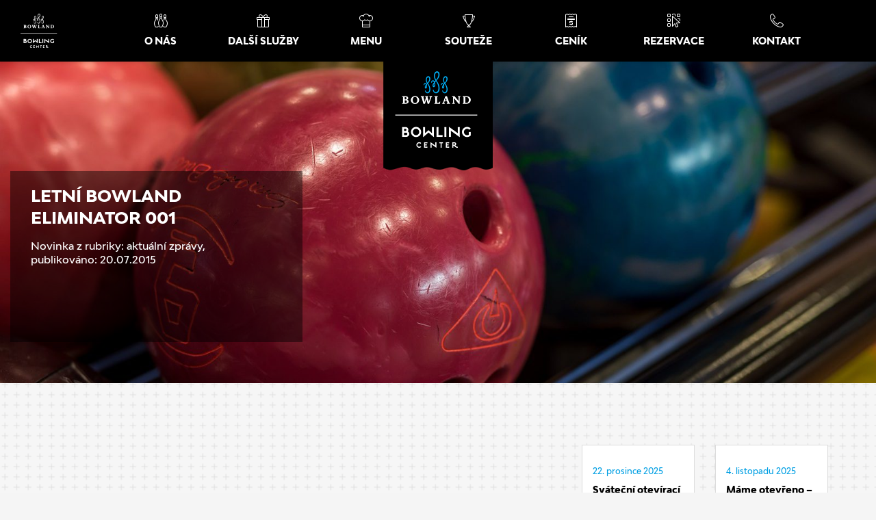

--- FILE ---
content_type: text/html; charset=UTF-8
request_url: https://www.bowland-center.cz/letni-bowland-eliminator-001/
body_size: 14515
content:

<!DOCTYPE html>
<html lang="cs">
<head>
  <meta charset="utf-8">
  <meta http-equiv="X-UA-Compatible" content="IE=edge">
  <meta name="viewport" content="width=device-width, initial-scale=1">
  <meta name='robots' content='index,follow'>
  <meta name='author' content='HOLPUCH.cz'>

  <script src="https://maps.google.com/maps/api/js?key=AIzaSyBsBuMymaGiCFcftVS4LZoeIgbIbWIA9kI" type="text/javascript"></script>

  <link rel="apple-touch-icon" sizes="180x180" href="https://www.bowland-center.cz/wp-content/themes/bowland-center/img/favicon/apple-touch-icon.png">
  <link rel="icon" type="image/png" sizes="32x32" href="https://www.bowland-center.cz/wp-content/themes/bowland-center/img/favicon/favicon-32x32.png">
  <link rel="icon" type="image/png" sizes="16x16" href="https://www.bowland-center.cz/wp-content/themes/bowland-center/img/favicon/favicon-16x16.png">
  <link rel="manifest" href="https://www.bowland-center.cz/wp-content/themes/bowland-center/img/favicon/site.webmanifest">
  <link rel="mask-icon" href="https://www.bowland-center.cz/wp-content/themes/bowland-center/img/favicon/safari-pinned-tab.svg" color="#009fe3">
  <link rel="shortcut icon" href="https://www.bowland-center.cz/wp-content/themes/bowland-center/img/favicon/favicon.ico">
  <meta name="msapplication-TileColor" content="#000000">
  <meta name="msapplication-config" content="https://www.bowland-center.cz/wp-content/themes/bowland-center/img/favicon/browserconfig.xml">
  <meta name="theme-color" content="#ffffff">

  <script>
    window.dataLayer = window.dataLayer || [];
    function gtag() {
      dataLayer.push(arguments);
    }
    gtag("consent", "default", {
      ad_storage: "denied",
      ad_user_data: "denied", 
      ad_personalization: "denied",
      analytics_storage: "denied",
      functionality_storage: "granted",
      personalization_storage: "denied",
      security_storage: "granted",
      wait_for_update: 2000,
    });
    gtag("set", "ads_data_redaction", true);
    gtag("set", "url_passthrough", true);
  </script>

  <!-- Google Tag Manager -->
  <script>(function(w,d,s,l,i){w[l]=w[l]||[];w[l].push({'gtm.start':
  new Date().getTime(),event:'gtm.js'});var f=d.getElementsByTagName(s)[0],
  j=d.createElement(s),dl=l!='dataLayer'?'&l='+l:'';j.async=true;j.src=
  'https://www.googletagmanager.com/gtm.js?id='+i+dl;f.parentNode.insertBefore(j,f);
  })(window,document,'script','dataLayer','GTM-PKWM73ZH');</script>
  <!-- End Google Tag Manager -->

    <meta name='robots' content='index, follow, max-image-preview:large, max-snippet:-1, max-video-preview:-1' />
<script id="cookieyes" type="text/javascript" src="https://cdn-cookieyes.com/client_data/99ac66bde2f868e31968f923/script.js"></script>
	<!-- This site is optimized with the Yoast SEO plugin v20.9 - https://yoast.com/wordpress/plugins/seo/ -->
	<title>Letní Bowland Eliminator 001 &bull; BOWLAND Bowling Center</title>
	<link rel="canonical" href="https://www.bowland-center.cz/letni-bowland-eliminator-001/" />
	<meta property="og:locale" content="cs_CZ" />
	<meta property="og:type" content="article" />
	<meta property="og:title" content="Letní Bowland Eliminator 001 &bull; BOWLAND Bowling Center" />
	<meta property="og:description" content="Turnaj pro všechny, kteří mají rádi bowling a sportovní soutěžení. Více info na www.bowling.estranky.cz." />
	<meta property="og:url" content="https://www.bowland-center.cz/letni-bowland-eliminator-001/" />
	<meta property="og:site_name" content="BOWLAND Bowling Center" />
	<meta property="article:publisher" content="https://www.facebook.com/BOWLAND-bowling-center-388355154619784/" />
	<meta property="article:published_time" content="2015-07-20T21:26:51+00:00" />
	<meta property="article:modified_time" content="2017-07-31T21:27:24+00:00" />
	<meta name="author" content="JH" />
	<meta name="twitter:card" content="summary_large_image" />
	<meta name="twitter:label1" content="Napsal(a)" />
	<meta name="twitter:data1" content="JH" />
	<script type="application/ld+json" class="yoast-schema-graph">{"@context":"https://schema.org","@graph":[{"@type":"WebPage","@id":"https://www.bowland-center.cz/letni-bowland-eliminator-001/","url":"https://www.bowland-center.cz/letni-bowland-eliminator-001/","name":"Letní Bowland Eliminator 001 &bull; BOWLAND Bowling Center","isPartOf":{"@id":"https://www.bowland-center.cz/#website"},"datePublished":"2015-07-20T21:26:51+00:00","dateModified":"2017-07-31T21:27:24+00:00","author":{"@id":"https://www.bowland-center.cz/#/schema/person/346c11e0cf4d37f888fc5227809458fc"},"breadcrumb":{"@id":"https://www.bowland-center.cz/letni-bowland-eliminator-001/#breadcrumb"},"inLanguage":"cs","potentialAction":[{"@type":"ReadAction","target":["https://www.bowland-center.cz/letni-bowland-eliminator-001/"]}]},{"@type":"BreadcrumbList","@id":"https://www.bowland-center.cz/letni-bowland-eliminator-001/#breadcrumb","itemListElement":[{"@type":"ListItem","position":1,"name":"Domů","item":"https://www.bowland-center.cz/"},{"@type":"ListItem","position":2,"name":"Novinky","item":"https://www.bowland-center.cz/novinky/"},{"@type":"ListItem","position":3,"name":"Letní Bowland Eliminator 001"}]},{"@type":"WebSite","@id":"https://www.bowland-center.cz/#website","url":"https://www.bowland-center.cz/","name":"BOWLAND Bowling Center","description":"Jsme moderní bowlingové centrum v Olomouci s 18-ti profesionálními drahami a nejmodernějším softwarem na trhu.","potentialAction":[{"@type":"SearchAction","target":{"@type":"EntryPoint","urlTemplate":"https://www.bowland-center.cz/?s={search_term_string}"},"query-input":"required name=search_term_string"}],"inLanguage":"cs"},{"@type":"Person","@id":"https://www.bowland-center.cz/#/schema/person/346c11e0cf4d37f888fc5227809458fc","name":"JH","image":{"@type":"ImageObject","inLanguage":"cs","@id":"https://www.bowland-center.cz/#/schema/person/image/","url":"https://secure.gravatar.com/avatar/35693a8aa973cd1b3eb06a6a8e1f527a?s=96&d=mm&r=g","contentUrl":"https://secure.gravatar.com/avatar/35693a8aa973cd1b3eb06a6a8e1f527a?s=96&d=mm&r=g","caption":"JH"}}]}</script>
	<!-- / Yoast SEO plugin. -->


<link rel='stylesheet' id='classic-theme-styles-css' href='https://www.bowland-center.cz/wp-includes/css/classic-themes.min.css?ver=1' type='text/css' media='all' />
<style id='global-styles-inline-css' type='text/css'>
body{--wp--preset--color--black: #000000;--wp--preset--color--cyan-bluish-gray: #abb8c3;--wp--preset--color--white: #ffffff;--wp--preset--color--pale-pink: #f78da7;--wp--preset--color--vivid-red: #cf2e2e;--wp--preset--color--luminous-vivid-orange: #ff6900;--wp--preset--color--luminous-vivid-amber: #fcb900;--wp--preset--color--light-green-cyan: #7bdcb5;--wp--preset--color--vivid-green-cyan: #00d084;--wp--preset--color--pale-cyan-blue: #8ed1fc;--wp--preset--color--vivid-cyan-blue: #0693e3;--wp--preset--color--vivid-purple: #9b51e0;--wp--preset--gradient--vivid-cyan-blue-to-vivid-purple: linear-gradient(135deg,rgba(6,147,227,1) 0%,rgb(155,81,224) 100%);--wp--preset--gradient--light-green-cyan-to-vivid-green-cyan: linear-gradient(135deg,rgb(122,220,180) 0%,rgb(0,208,130) 100%);--wp--preset--gradient--luminous-vivid-amber-to-luminous-vivid-orange: linear-gradient(135deg,rgba(252,185,0,1) 0%,rgba(255,105,0,1) 100%);--wp--preset--gradient--luminous-vivid-orange-to-vivid-red: linear-gradient(135deg,rgba(255,105,0,1) 0%,rgb(207,46,46) 100%);--wp--preset--gradient--very-light-gray-to-cyan-bluish-gray: linear-gradient(135deg,rgb(238,238,238) 0%,rgb(169,184,195) 100%);--wp--preset--gradient--cool-to-warm-spectrum: linear-gradient(135deg,rgb(74,234,220) 0%,rgb(151,120,209) 20%,rgb(207,42,186) 40%,rgb(238,44,130) 60%,rgb(251,105,98) 80%,rgb(254,248,76) 100%);--wp--preset--gradient--blush-light-purple: linear-gradient(135deg,rgb(255,206,236) 0%,rgb(152,150,240) 100%);--wp--preset--gradient--blush-bordeaux: linear-gradient(135deg,rgb(254,205,165) 0%,rgb(254,45,45) 50%,rgb(107,0,62) 100%);--wp--preset--gradient--luminous-dusk: linear-gradient(135deg,rgb(255,203,112) 0%,rgb(199,81,192) 50%,rgb(65,88,208) 100%);--wp--preset--gradient--pale-ocean: linear-gradient(135deg,rgb(255,245,203) 0%,rgb(182,227,212) 50%,rgb(51,167,181) 100%);--wp--preset--gradient--electric-grass: linear-gradient(135deg,rgb(202,248,128) 0%,rgb(113,206,126) 100%);--wp--preset--gradient--midnight: linear-gradient(135deg,rgb(2,3,129) 0%,rgb(40,116,252) 100%);--wp--preset--duotone--dark-grayscale: url('#wp-duotone-dark-grayscale');--wp--preset--duotone--grayscale: url('#wp-duotone-grayscale');--wp--preset--duotone--purple-yellow: url('#wp-duotone-purple-yellow');--wp--preset--duotone--blue-red: url('#wp-duotone-blue-red');--wp--preset--duotone--midnight: url('#wp-duotone-midnight');--wp--preset--duotone--magenta-yellow: url('#wp-duotone-magenta-yellow');--wp--preset--duotone--purple-green: url('#wp-duotone-purple-green');--wp--preset--duotone--blue-orange: url('#wp-duotone-blue-orange');--wp--preset--font-size--small: 13px;--wp--preset--font-size--medium: 20px;--wp--preset--font-size--large: 36px;--wp--preset--font-size--x-large: 42px;--wp--preset--spacing--20: 0.44rem;--wp--preset--spacing--30: 0.67rem;--wp--preset--spacing--40: 1rem;--wp--preset--spacing--50: 1.5rem;--wp--preset--spacing--60: 2.25rem;--wp--preset--spacing--70: 3.38rem;--wp--preset--spacing--80: 5.06rem;}:where(.is-layout-flex){gap: 0.5em;}body .is-layout-flow > .alignleft{float: left;margin-inline-start: 0;margin-inline-end: 2em;}body .is-layout-flow > .alignright{float: right;margin-inline-start: 2em;margin-inline-end: 0;}body .is-layout-flow > .aligncenter{margin-left: auto !important;margin-right: auto !important;}body .is-layout-constrained > .alignleft{float: left;margin-inline-start: 0;margin-inline-end: 2em;}body .is-layout-constrained > .alignright{float: right;margin-inline-start: 2em;margin-inline-end: 0;}body .is-layout-constrained > .aligncenter{margin-left: auto !important;margin-right: auto !important;}body .is-layout-constrained > :where(:not(.alignleft):not(.alignright):not(.alignfull)){max-width: var(--wp--style--global--content-size);margin-left: auto !important;margin-right: auto !important;}body .is-layout-constrained > .alignwide{max-width: var(--wp--style--global--wide-size);}body .is-layout-flex{display: flex;}body .is-layout-flex{flex-wrap: wrap;align-items: center;}body .is-layout-flex > *{margin: 0;}:where(.wp-block-columns.is-layout-flex){gap: 2em;}.has-black-color{color: var(--wp--preset--color--black) !important;}.has-cyan-bluish-gray-color{color: var(--wp--preset--color--cyan-bluish-gray) !important;}.has-white-color{color: var(--wp--preset--color--white) !important;}.has-pale-pink-color{color: var(--wp--preset--color--pale-pink) !important;}.has-vivid-red-color{color: var(--wp--preset--color--vivid-red) !important;}.has-luminous-vivid-orange-color{color: var(--wp--preset--color--luminous-vivid-orange) !important;}.has-luminous-vivid-amber-color{color: var(--wp--preset--color--luminous-vivid-amber) !important;}.has-light-green-cyan-color{color: var(--wp--preset--color--light-green-cyan) !important;}.has-vivid-green-cyan-color{color: var(--wp--preset--color--vivid-green-cyan) !important;}.has-pale-cyan-blue-color{color: var(--wp--preset--color--pale-cyan-blue) !important;}.has-vivid-cyan-blue-color{color: var(--wp--preset--color--vivid-cyan-blue) !important;}.has-vivid-purple-color{color: var(--wp--preset--color--vivid-purple) !important;}.has-black-background-color{background-color: var(--wp--preset--color--black) !important;}.has-cyan-bluish-gray-background-color{background-color: var(--wp--preset--color--cyan-bluish-gray) !important;}.has-white-background-color{background-color: var(--wp--preset--color--white) !important;}.has-pale-pink-background-color{background-color: var(--wp--preset--color--pale-pink) !important;}.has-vivid-red-background-color{background-color: var(--wp--preset--color--vivid-red) !important;}.has-luminous-vivid-orange-background-color{background-color: var(--wp--preset--color--luminous-vivid-orange) !important;}.has-luminous-vivid-amber-background-color{background-color: var(--wp--preset--color--luminous-vivid-amber) !important;}.has-light-green-cyan-background-color{background-color: var(--wp--preset--color--light-green-cyan) !important;}.has-vivid-green-cyan-background-color{background-color: var(--wp--preset--color--vivid-green-cyan) !important;}.has-pale-cyan-blue-background-color{background-color: var(--wp--preset--color--pale-cyan-blue) !important;}.has-vivid-cyan-blue-background-color{background-color: var(--wp--preset--color--vivid-cyan-blue) !important;}.has-vivid-purple-background-color{background-color: var(--wp--preset--color--vivid-purple) !important;}.has-black-border-color{border-color: var(--wp--preset--color--black) !important;}.has-cyan-bluish-gray-border-color{border-color: var(--wp--preset--color--cyan-bluish-gray) !important;}.has-white-border-color{border-color: var(--wp--preset--color--white) !important;}.has-pale-pink-border-color{border-color: var(--wp--preset--color--pale-pink) !important;}.has-vivid-red-border-color{border-color: var(--wp--preset--color--vivid-red) !important;}.has-luminous-vivid-orange-border-color{border-color: var(--wp--preset--color--luminous-vivid-orange) !important;}.has-luminous-vivid-amber-border-color{border-color: var(--wp--preset--color--luminous-vivid-amber) !important;}.has-light-green-cyan-border-color{border-color: var(--wp--preset--color--light-green-cyan) !important;}.has-vivid-green-cyan-border-color{border-color: var(--wp--preset--color--vivid-green-cyan) !important;}.has-pale-cyan-blue-border-color{border-color: var(--wp--preset--color--pale-cyan-blue) !important;}.has-vivid-cyan-blue-border-color{border-color: var(--wp--preset--color--vivid-cyan-blue) !important;}.has-vivid-purple-border-color{border-color: var(--wp--preset--color--vivid-purple) !important;}.has-vivid-cyan-blue-to-vivid-purple-gradient-background{background: var(--wp--preset--gradient--vivid-cyan-blue-to-vivid-purple) !important;}.has-light-green-cyan-to-vivid-green-cyan-gradient-background{background: var(--wp--preset--gradient--light-green-cyan-to-vivid-green-cyan) !important;}.has-luminous-vivid-amber-to-luminous-vivid-orange-gradient-background{background: var(--wp--preset--gradient--luminous-vivid-amber-to-luminous-vivid-orange) !important;}.has-luminous-vivid-orange-to-vivid-red-gradient-background{background: var(--wp--preset--gradient--luminous-vivid-orange-to-vivid-red) !important;}.has-very-light-gray-to-cyan-bluish-gray-gradient-background{background: var(--wp--preset--gradient--very-light-gray-to-cyan-bluish-gray) !important;}.has-cool-to-warm-spectrum-gradient-background{background: var(--wp--preset--gradient--cool-to-warm-spectrum) !important;}.has-blush-light-purple-gradient-background{background: var(--wp--preset--gradient--blush-light-purple) !important;}.has-blush-bordeaux-gradient-background{background: var(--wp--preset--gradient--blush-bordeaux) !important;}.has-luminous-dusk-gradient-background{background: var(--wp--preset--gradient--luminous-dusk) !important;}.has-pale-ocean-gradient-background{background: var(--wp--preset--gradient--pale-ocean) !important;}.has-electric-grass-gradient-background{background: var(--wp--preset--gradient--electric-grass) !important;}.has-midnight-gradient-background{background: var(--wp--preset--gradient--midnight) !important;}.has-small-font-size{font-size: var(--wp--preset--font-size--small) !important;}.has-medium-font-size{font-size: var(--wp--preset--font-size--medium) !important;}.has-large-font-size{font-size: var(--wp--preset--font-size--large) !important;}.has-x-large-font-size{font-size: var(--wp--preset--font-size--x-large) !important;}
.wp-block-navigation a:where(:not(.wp-element-button)){color: inherit;}
:where(.wp-block-columns.is-layout-flex){gap: 2em;}
.wp-block-pullquote{font-size: 1.5em;line-height: 1.6;}
</style>
<link rel='stylesheet' id='ilightbox-css' href='https://www.bowland-center.cz/wp-content/themes/bowland-center/src/ilightbox/css/ilightbox.css?ver=84cfa24d795f97969647f4c5cda3bda8' type='text/css' media='all' />
<link rel='stylesheet' id='style-css' href='https://www.bowland-center.cz/wp-content/themes/bowland-center/style.css?ver=2024-03-18' type='text/css' media='all' />
<script type='text/javascript' src='https://www.bowland-center.cz/wp-includes/js/jquery/jquery.min.js?ver=3.6.1' id='jquery-core-js'></script>
<script type='text/javascript' src='https://www.bowland-center.cz/wp-includes/js/jquery/jquery-migrate.min.js?ver=3.3.2' id='jquery-migrate-js'></script>
<script type='text/javascript' src='https://www.bowland-center.cz/wp-content/themes/bowland-center/js/script.js?ver=2024-03-18' id='my-script-js'></script>
<script type='text/javascript' src='https://www.bowland-center.cz/wp-content/themes/bowland-center/src/ilightbox/js/jquery.requestAnimationFrame.js?ver=1.0' id='requestAnimationFrame-js'></script>
<script type='text/javascript' src='https://www.bowland-center.cz/wp-content/themes/bowland-center/src/ilightbox/js/jquery.mousewheel.js?ver=1.0' id='mousewheel-js'></script>
<script type='text/javascript' src='https://www.bowland-center.cz/wp-content/themes/bowland-center/src/ilightbox/js/ilightbox.packed.js?ver=1.0' id='ilightbox-js'></script>
<link rel="https://api.w.org/" href="https://www.bowland-center.cz/wp-json/" /><link rel="alternate" type="application/json" href="https://www.bowland-center.cz/wp-json/wp/v2/posts/2235" /><link rel="EditURI" type="application/rsd+xml" title="RSD" href="https://www.bowland-center.cz/xmlrpc.php?rsd" />
<link rel="wlwmanifest" type="application/wlwmanifest+xml" href="https://www.bowland-center.cz/wp-includes/wlwmanifest.xml" />

<link rel='shortlink' href='https://www.bowland-center.cz/?p=2235' />
<link rel="alternate" type="application/json+oembed" href="https://www.bowland-center.cz/wp-json/oembed/1.0/embed?url=https%3A%2F%2Fwww.bowland-center.cz%2Fletni-bowland-eliminator-001%2F" />
<link rel="alternate" type="text/xml+oembed" href="https://www.bowland-center.cz/wp-json/oembed/1.0/embed?url=https%3A%2F%2Fwww.bowland-center.cz%2Fletni-bowland-eliminator-001%2F&#038;format=xml" />
</head>





<body class="post-template-default single single-post postid-2235 single-format-standard">

<!-- Google Tag Manager (noscript) -->
<noscript><iframe src="https://www.googletagmanager.com/ns.html?id=GTM-PKWM73ZH"
height="0" width="0" style="display:none;visibility:hidden"></iframe></noscript>
<!-- End Google Tag Manager (noscript) -->

<!-- HLAVICKA -->
<header id="hero">
  <a href="/"><img src="https://www.bowland-center.cz/wp-content/themes/bowland-center/img/logo.png" alt="BOWLAND Bowling Center" id="logo" class="be-animate" data-animation="flipInX" /></a>

  <!-- NAVIGACE -->
  <nav id="navigace">
    <a href="/" class="logo"><i class="icon icon-logo"></i></a>
    <div class="container">
      
      <div class="navbar-header">
        <button type="button" class="navbar-toggle" data-toggle="collapse" data-target="#myNavbar">
          <span class="icon-bar"></span>
          <span class="icon-bar"></span>
          <span class="icon-bar"></span>
        </button>
      </div>

      <div class="collapse navbar-collapse" id="myNavbar">
        <ul id="menu-main-menu" class="nav navbar-nav hidden-xs"><li id="menu-item-2297" class="menu-item menu-item-type-post_type menu-item-object-page menu-item-2297"><a href="https://www.bowland-center.cz/o-nas/"><i class="icon icon-bowling-pins"></i><span>O nás</span></a></li>
<li id="menu-item-2299" class="menu-item menu-item-type-post_type menu-item-object-page menu-item-2299"><a href="https://www.bowland-center.cz/dalsi-sluzby/"><i class="icon icon-gift"></i><span>Další služby</span></a></li>
<li id="menu-item-2300" class="menu-item menu-item-type-post_type menu-item-object-page menu-item-2300"><a href="https://www.bowland-center.cz/menu/"><i class="icon icon-chef"></i><span>Menu</span></a></li>
<li id="menu-item-2303" class="menu-item menu-item-type-post_type menu-item-object-page menu-item-2303"><a href="https://www.bowland-center.cz/sportovni-bowling/"><i class="icon icon-trophy2"></i><span>Souteže</span></a></li>
<li id="menu-item-2298" class="menu-item menu-item-type-post_type menu-item-object-page menu-item-2298"><a href="https://www.bowland-center.cz/cenik/"><i class="icon icon-receipt"></i><span>Ceník</span></a></li>
<li id="menu-item-2301" class="menu-item menu-item-type-post_type menu-item-object-page menu-item-2301"><a href="https://www.bowland-center.cz/rezervace/"><i class="icon icon-select"></i><span>Rezervace</span></a></li>
<li id="menu-item-2302" class="menu-item menu-item-type-post_type menu-item-object-page menu-item-2302"><a href="https://www.bowland-center.cz/kontakt/"><i class="icon icon-telephone"></i><span>Kontakt</span></a></li>
</ul>        <ul id="menu-komplet-menu" class="nav navbar-nav visible-xs"><li id="menu-item-1723" class="menu-item menu-item-type-post_type menu-item-object-page menu-item-home menu-item-1723"><a href="https://www.bowland-center.cz/"><i class="icon icon-logo"></i>Úvodní stránka</a></li>
<li id="menu-item-1712" class="menu-item menu-item-type-post_type menu-item-object-page menu-item-1712"><a href="https://www.bowland-center.cz/o-nas/"><i class="icon icon-bowling-pins"></i><span>O nás</span></a></li>
<li id="menu-item-2640" class="menu-item menu-item-type-post_type menu-item-object-page menu-item-2640"><a href="https://www.bowland-center.cz/dalsi-sluzby/"><i class="icon icon-gift"></i><span>Další služby</span></a></li>
<li id="menu-item-1720" class="menu-item menu-item-type-post_type menu-item-object-page current_page_parent menu-item-1720"><a href="https://www.bowland-center.cz/novinky/"><i class="icon icon-paper-plane"></i>Novinky</a></li>
<li id="menu-item-1724" class="menu-item menu-item-type-custom menu-item-object-custom menu-item-1724"><a href="/fotogalerie"><i class="icon icon-picture"></i>Fotogalerie</a></li>
<li id="menu-item-1714" class="menu-item menu-item-type-post_type menu-item-object-page menu-item-1714"><a href="https://www.bowland-center.cz/menu/"><i class="icon icon-chef"></i><span>Menu</span></a></li>
<li id="menu-item-1713" class="menu-item menu-item-type-post_type menu-item-object-page menu-item-1713"><a href="https://www.bowland-center.cz/sportovni-bowling/"><i class="icon icon-trophy2"></i><span>Souteže</span></a></li>
<li id="menu-item-2641" class="menu-item menu-item-type-post_type menu-item-object-page menu-item-2641"><a href="https://www.bowland-center.cz/cenik/"><i class="icon icon-receipt"></i><span>Ceník</span></a></li>
<li id="menu-item-1710" class="menu-item menu-item-type-post_type menu-item-object-page menu-item-1710"><a href="https://www.bowland-center.cz/rezervace/"><i class="icon icon-select"></i><span>Rezervace</span></a></li>
<li id="menu-item-1711" class="menu-item menu-item-type-post_type menu-item-object-page menu-item-1711"><a href="https://www.bowland-center.cz/kontakt/"><i class="icon icon-telephone"></i><span>Kontakt</span></a></li>
</ul>      </div>

    </div>
  </nav>
  <h1>Letní Bowland Eliminator 001</h1>
  <section id="headline">
    <h2>Letní Bowland Eliminator 001</h2>
    <p>
      Novinka z rubriky: <a href="https://www.bowland-center.cz/rubrika/aktualni-zpravy/" rel="category tag">aktuální zprávy</a>,<br>
      publikováno: 20.07.2015    </p>
  </section>
</header>





<!-- TELO / single -->
<div id="telo">

<section class="blok aktualita">
<div class="container">
  <div class="row row-equal-col">

    <article id="page" class="col-sm-12 col-md-8">
      <div class="ramecek be-animate" data-animation="fadeInUp" data-appear-top-offset="-100">
        <div class="text-center"><div class="div-inline-block"></div></div>
        <p>Turnaj pro všechny, kteří mají rádi bowling a sportovní soutěžení. Více info na <a href="http://www.bowling.estranky.cz/" target="_blank" rel="noopener">www.bowling.estranky.cz</a>.</p>
                  </div>
    </article>

    <aside class="col-md-4 col-md-offset-0 dalsi-aktuality">
      <div class="row row-equal-col">
        <div class="col-xxs-6 col-xs-4 col-sm-3 col-md-6">
        <div class="plocha-obal ">
          <h5>22. prosince 2025</h5>
          <h3><a href="https://www.bowland-center.cz/svatecni-oteviraci-doba-2025/" class="plocha">Sváteční otevírací doba</a></h3>
        </div>
        </div>
        <div class="col-xxs-6 col-xs-4 col-sm-3 col-md-6">
        <div class="plocha-obal ">
          <h5>4. listopadu 2025</h5>
          <h3><a href="https://www.bowland-center.cz/mame-otevreno/" class="plocha">Máme otevřeno &#8211; víc prostoru pro hru, větší komfort</a></h3>
        </div>
        </div>
        <div class="col-xxs-6 col-xs-4 col-sm-3 col-md-6">
        <div class="plocha-obal ">
          <h5>18. července 2025</h5>
          <h3><a href="https://www.bowland-center.cz/menime-se-pro-vas/" class="plocha">Měníme se pro vás &#8211; otevíráme na začátku listopadu!</a></h3>
        </div>
        </div>
        <div class="col-xxs-6 col-xs-4 col-sm-3 col-md-6">
        <div class="plocha-obal ">
          <h5>18. prosince 2024</h5>
          <h3><a href="https://www.bowland-center.cz/svatecni-oteviraci-doba-2024/" class="plocha">Sváteční otevírací doba</a></h3>
        </div>
        </div>
        <div class="col-xxs-6 col-xs-4 col-sm-3 col-md-6">
        <div class="plocha-obal ">
          <h5>7. srpna 2024</h5>
          <h3><a href="https://www.bowland-center.cz/multisportka-neomezene/" class="plocha">Multisportka neomezeně</a></h3>
        </div>
        </div>
        <div class="col-xxs-6 col-xs-4 col-sm-3 col-md-6">
        <div class="plocha-obal ">
          <h5>29. září 2023</h5>
          <h3><a href="https://www.bowland-center.cz/novy-cenik-podzim-2023/" class="plocha">Nový ceník od 1. října 2023</a></h3>
        </div>
        </div>
        <div class="col-xxs-6 col-xs-4 col-sm-3 col-md-6">
        <div class="plocha-obal ">
          <h5>24. srpna 2023</h5>
          <h3><a href="https://www.bowland-center.cz/metrova-pizza-slevomat/" class="plocha">Máte voucher na metrovou pizzu ze SLEVOMATU?</a></h3>
        </div>
        </div>
        <div class="col-xxs-6 col-xs-4 col-sm-3 col-md-6">
        <div class="plocha-obal ">
          <h5>22. března 2023</h5>
          <h3><a href="https://www.bowland-center.cz/seniorsky-pohar/" class="plocha">Omezený provoz centra 25. 3. &#8211; Seniorský pohár</a></h3>
        </div>
        </div>
      </div>
    </aside>

  </div>
</div>
</section>

</div><!-- telo -->





<!-- FULL SCREEN TAPETA -->
<div id="tapeta"></div>



<!-- PATICKA -->
<footer id="paticka">
  <div class="container">
    <div class="row">

      <div class="col-sm-6 col-sm-offset-0 col-md-4 center-xs">
        <div class="padding-bottom-md">
          <h3>BOWLAND Bowling Center</h3>
          <p>
            <span class="popisek pull-left">adresa: </span><span class="pull-left">Galerie Šantovka<br />
Polská 1, 779 00  Olomouc </span>
            <hr class="clearfix">
          </p>
          <p>
                        <span class="popisek hidden-xs">mobil: </span><a href="tel:+420730892285">+420 730 892 285</a><br>            <span class="popisek hidden-xs">e-mail: </span><a href="mailto:bowling@bowland-center.cz">bowling@bowland-center.cz</a><br>            <span class="popisek hidden-xs">web: </span><a href="http://www.bowland-center.cz" target="_blank">www.bowland-center.cz</a>          </p>
        </div>

        <h3>Vyhledávání</h3>
        
<form role="search" method="get" class="search-form" action="https://www.bowland-center.cz/">
  <input type="search" class="search-field form-control" placeholder="Hledej &hellip;" value="" name="s" />
	<button type="submit" class="search-submit btn btn-primary"></button>
</form>

        <div class="ikony">
          <a href="https://www.facebook.com/bowland.olomouc" target="_blank"><i class="fa fa-facebook" aria-hidden="true"></i></a>
          <a href="https://www.instagram.com/bowland_olomouc" target="_blank"><i class="fa fa-instagram" aria-hidden="true"></i></a>
          <a href="mailto:bowling@bowland-center.cz"><i class="fa fa-envelope-o" aria-hidden="true"></i></a>
          <a href="https://www.kudyznudy.cz/" target="_blank" class="kudyznudy">
            <svg xmlns="http://www.w3.org/2000/svg" viewBox="0 0 127954 21458">
              <path fill="currentColor" fill-rule="nonzero" d="M22412 4607l2160 0 0 8426 3338 -4105 2357 0 -3624 4283 3927 5052 -2499 0 -3499 -4587 0 4587 -2160 0 0 -13656zm97402 13406l4945 -7372 -4463 0 0 -1713 7658 0 0 303 -4927 7301 4784 0 0 1731 -7997 0 0 -250zm-9103 -4302l0 -143c0,-2963 2106,-4837 4712,-4837 2071,0 4017,928 4266,3499l-2088 0c-178,-1250 -1000,-1768 -2141,-1768 -1482,0 -2536,1143 -2536,3071l0 143c0,2034 1000,3105 2588,3105 1143,0 2125,-678 2250,-1999l1981 0c-161,2142 -1785,3659 -4320,3659 -2677,0 -4712,-1749 -4712,-4730zm-3499 3285c0,-786 625,-1411 1411,-1411 803,0 1428,625 1428,1411 0,785 -625,1392 -1428,1392 -786,0 -1411,-607 -1411,-1392zm-4961 321l-3695 -8389 2338 0 2482 6015 2284 -6015 2107 0 -5087 12530 -2125 0 1696 -4141zm-6676 -3677l0 -143c0,-2053 -945,-3070 -2516,-3070 -1590,0 -2517,1106 -2517,3124l0 142c0,2053 1035,3035 2428,3035 1499,0 2605,-1000 2605,-3088zm-7246 107l0 -143c0,-2981 1767,-4873 4194,-4873 1517,0 2464,696 2981,1624l0 -5748 2160 0 0 13656 -2160 0 0 -1571c-499,928 -1696,1749 -3070,1749 -2338,0 -4105,-1660 -4105,-4694zm-9568 1160l0 -5979 2160 0 0 5729c0,1410 589,2053 1839,2053 1160,0 2177,-749 2177,-2231l0 -5551 2160 0 0 9335 -2160 0 0 -1464c-463,911 -1446,1642 -2963,1642 -1839,0 -3213,-1053 -3213,-3534zm-9870 -5979l2160 0 0 1481c446,-910 1482,-1678 3017,-1678 1873,0 3195,1089 3195,3659l0 5873 -2160 0 0 -5676c0,-1411 -572,-2053 -1856,-2053 -1214,0 -2196,750 -2196,2231l0 5498 -2160 0 0 -9335zm-9067 9085l4944 -7372 -4462 0 0 -1713 7658 0 0 303 -4927 7301 4783 0 0 1731 -7996 0 0 -250zm-5444 -696l-3695 -8389 2338 0 2481 6015 2286 -6015 2106 0 -5088 12530 -2124 0 1696 -4141zm-6675 -3677l0 -143c0,-2053 -946,-3070 -2517,-3070 -1589,0 -2517,1106 -2517,3124l0 142c0,2053 1036,3035 2428,3035 1499,0 2606,-1000 2606,-3088zm-7248 107l0 -143c0,-2981 1768,-4873 4196,-4873 1517,0 2463,696 2980,1624l0 -5748 2160 0 0 13656 -2160 0 0 -1571c-499,928 -1695,1749 -3070,1749 -2338,0 -4106,-1660 -4106,-4694zm-9477 1160l0 -5979 2160 0 0 5729c0,1410 589,2053 1838,2053 1161,0 2178,-749 2178,-2231l0 -5551 2160 0 0 9335 -2160 0 0 -1464c-465,911 -1446,1642 -2963,1642 -1839,0 -3213,-1053 -3213,-3534z"/>
              <path fill="#F8AE25" fill-rule="nonzero" d="M11111 2685c0,1483 -1202,2685 -2685,2685 -1482,0 -2684,-1202 -2684,-2685 0,-1471 1181,-2664 2646,-2685l77 0c1465,21 2646,1214 2646,2685z"/>
              <path fill="#7DBB4D" fill-rule="nonzero" d="M5975 5951l-4086 -1c-1043,0 -1889,846 -1889,1890 0,1043 846,1889 1889,1889l4561 0c-821,2291 -2356,4243 -4342,5581l4 5c-484,341 -801,904 -801,1540 0,1042 844,1886 1886,1886 424,0 815,-141 1130,-378l3 3c1625,-1117 3022,-2544 4103,-4196 -1547,-2363 -2450,-5185 -2458,-8219z"/>
              <path fill="#146845" fill-rule="nonzero" d="M9753 5951l-3778 0c8,3032 910,5853 2456,8215 879,-1344 1551,-2837 1967,-4433l2 -4c0,0 -393,-954 -541,-2092 -121,-933 -106,-1686 -106,-1686z"/>
              <path fill="#E41D2C" fill-rule="nonzero" d="M14753 15315l3 -5c-1984,-1337 -3518,-3287 -4340,-5577l0 0 -1 -4 -15 0 -1 4 -1 0c-417,1596 -1088,3090 -1968,4434 1082,1653 2479,3081 4105,4199l3 -3c315,237 705,378 1130,378 1041,0 1886,-844 1886,-1886 0,-636 -317,-1199 -801,-1540z"/>
              <path fill="#189CD3" fill-rule="nonzero" d="M14977 5950l-5224 1c0,0 -15,753 106,1686 148,1138 541,2092 541,2092l4577 0c1043,0 1889,-846 1889,-1889 0,-1044 -846,-1890 -1889,-1890z"/>
            </svg>
          </a>
        </div>

      </div>

      <div class="col-sm-3 col-sm-offset-3 col-md-3 col-md-offset-1 center-xs">
        <h3>Otevírací doba</h3>
                      <table class="tabulka-oteviracka">
                <tr>
                  <td>Po</td>
                    <td>11:00</td>
                  <td>&ndash;</td>
                  <td>22:00</td>
                  </tr>
                <tr>
                  <td>Út</td>
                    <td>11:00</td>
                  <td>&ndash;</td>
                  <td>22:00</td>
                  </tr>
                <tr>
                  <td>St</td>
                    <td>11:00</td>
                  <td>&ndash;</td>
                  <td>22:00</td>
                  </tr>
                <tr>
                  <td>Čt</td>
                    <td>11:00</td>
                  <td>&ndash;</td>
                  <td>22:00</td>
                  </tr>
                <tr>
                  <td>Pá</td>
                    <td>11:00</td>
                  <td>&ndash;</td>
                  <td>22:00</td>
                  </tr>
                <tr>
                  <td>So</td>
                    <td>9:00</td>
                  <td>&ndash;</td>
                  <td>22:00</td>
                  </tr>
                <tr>
                  <td>Ne</td>
                    <td>9:00</td>
                  <td>&ndash;</td>
                  <td>21:00</td>
                  </tr>
              </table>
      </div>

      <div class="col-md-3 col-md-offset-1">
        <div class="hidden-xs hidden-sm">
          <h3>Rychlá navigace</h3>
          <div class="menu-komplet-menu-container"><ul id="menu-komplet-menu-1" class="menu"><li class="menu-item menu-item-type-post_type menu-item-object-page menu-item-home menu-item-1723"><a href="https://www.bowland-center.cz/"><i class="icon icon-logo"></i>Úvodní stránka</a></li>
<li class="menu-item menu-item-type-post_type menu-item-object-page menu-item-1712"><a href="https://www.bowland-center.cz/o-nas/"><i class="icon icon-bowling-pins"></i><span>O nás</span></a></li>
<li class="menu-item menu-item-type-post_type menu-item-object-page menu-item-2640"><a href="https://www.bowland-center.cz/dalsi-sluzby/"><i class="icon icon-gift"></i><span>Další služby</span></a></li>
<li class="menu-item menu-item-type-post_type menu-item-object-page current_page_parent menu-item-1720"><a href="https://www.bowland-center.cz/novinky/"><i class="icon icon-paper-plane"></i>Novinky</a></li>
<li class="menu-item menu-item-type-custom menu-item-object-custom menu-item-1724"><a href="/fotogalerie"><i class="icon icon-picture"></i>Fotogalerie</a></li>
<li class="menu-item menu-item-type-post_type menu-item-object-page menu-item-1714"><a href="https://www.bowland-center.cz/menu/"><i class="icon icon-chef"></i><span>Menu</span></a></li>
<li class="menu-item menu-item-type-post_type menu-item-object-page menu-item-1713"><a href="https://www.bowland-center.cz/sportovni-bowling/"><i class="icon icon-trophy2"></i><span>Souteže</span></a></li>
<li class="menu-item menu-item-type-post_type menu-item-object-page menu-item-2641"><a href="https://www.bowland-center.cz/cenik/"><i class="icon icon-receipt"></i><span>Ceník</span></a></li>
<li class="menu-item menu-item-type-post_type menu-item-object-page menu-item-1710"><a href="https://www.bowland-center.cz/rezervace/"><i class="icon icon-select"></i><span>Rezervace</span></a></li>
<li class="menu-item menu-item-type-post_type menu-item-object-page menu-item-1711"><a href="https://www.bowland-center.cz/kontakt/"><i class="icon icon-telephone"></i><span>Kontakt</span></a></li>
</ul></div>        </div>
        <a href="https://www.lobster-group.cz/" target="_blank" class="lobstergroup">
          <svg xmlns="http://www.w3.org/2000/svg" viewBox="0 0 128335 27858">
            <path fill="currentColor" fill-rule="nonzero" d="M72429 612l0 -612 1498 840 1497 -840 0 612 -1497 840 -1498 -840zm52994 19405l-1111 0 0 -2513 1111 0c840,0 1383,493 1383,1257 0,763 -543,1256 -1383,1256zm0 -3545l-2200 0 0 7082 1089 0 0 -2515 1111 0c1450,0 2463,-937 2463,-2278 0,-1348 -1013,-2289 -2463,-2289zm-6496 4328c0,1145 -637,1829 -1704,1829 -1066,0 -1703,-684 -1703,-1829l0 -4328 -1090 0 0 4309c0,1728 1123,2890 2793,2890 1671,0 2793,-1162 2793,-2890l0 -4309 -1089 0 0 4328zm-10899 1829c-1434,0 -2558,-1149 -2558,-2616 0,-1467 1124,-2616 2558,-2616 1440,0 2567,1149 2567,2616 0,1467 -1127,2616 -2567,2616zm0 -6273c-2051,0 -3658,1606 -3658,3657 0,2051 1607,3657 3658,3657 2051,0 3657,-1606 3657,-3657 0,-2051 -1606,-3657 -3657,-3657zm-9781 1138l1247 0c753,0 1169,346 1169,975 0,616 -416,955 -1169,955l-1247 0 0 -1930zm3506 975c0,-1213 -845,-1997 -2152,-1997l-2444 0 0 7082 1090 0 0 -3137 533 0 2651 3137 1381 0 -2676 -3176c1016,-207 1617,-911 1617,-1909zm-10645 1987l1952 0 0 1706c-389,293 -1036,467 -1742,467 -1598,0 -2713,-1075 -2713,-2616 0,-1491 1116,-2616 2596,-2616 750,0 1399,246 1928,733l68 63 728 -786 -66 -64c-677,-646 -1595,-987 -2658,-987 -2102,0 -3686,1572 -3686,3657 0,2085 1635,3657 3803,3657 1140,0 2178,-373 2777,-1000l26 -26 0 -3220 -3013 0 0 1032zm-14040 -2962l1247 0c754,0 1169,346 1169,975 0,616 -415,955 -1169,955l-1247 0 0 -1930zm3507 975c0,-1213 -845,-1997 -2153,-1997l-2443 0 0 7082 1089 0 0 -3137 534 0 2651 3137 1380 0 -2676 -3176c1017,-207 1618,-911 1618,-1909zm-11548 5085l4207 0 0 -1042 -3118 0 0 -2056 2535 0 0 -1041 -2535 0 0 -1902 3118 0 0 -1041 -4207 0 0 7082zm-7848 -6040l2146 0 0 6040 1070 0 0 -6040 2147 0 0 -1042 -5363 0 0 1042zm-3802 2072l-836 -321c-740,-277 -978,-525 -978,-1020 0,-497 484,-858 1149,-858 516,0 929,206 1298,647l61 73 798 -704 -53 -69c-480,-622 -1240,-978 -2084,-978 -1325,0 -2250,793 -2250,1929 0,975 486,1570 1624,1990l913 350c634,240 930,583 930,1078 0,551 -485,936 -1179,936 -704,0 -1252,-303 -1630,-899l-54 -85 -872 651 36 70c398,787 1380,1295 2501,1295 1369,0 2288,-807 2288,-2007 0,-986 -528,-1646 -1662,-2078zm-7764 2966l-1508 0 0 -2154 1518 0c805,0 1286,404 1286,1081 0,672 -484,1073 -1296,1073zm-242 -3118l-1266 0 0 -1959 1266 0c636,0 1081,405 1081,984 0,593 -424,975 -1081,975zm1516 343c417,-321 636,-797 636,-1385 0,-954 -739,-1920 -2152,-1920l-2356 0 0 7082 2560 0c1415,0 2404,-865 2404,-2104 0,-793 -367,-1355 -1092,-1673zm-10382 2852c-1435,0 -2558,-1149 -2558,-2616 0,-1467 1123,-2616 2558,-2616 1440,0 2567,1149 2567,2616 0,1467 -1127,2616 -2567,2616zm0 -6273c-2051,0 -3657,1606 -3657,3657 0,2051 1606,3657 3657,3657 2050,0 3657,-1606 3657,-3657 0,-2051 -1607,-3657 -3657,-3657zm-8739 116l-1090 0 0 7082 4420 0 0 -1042 -3330 0 0 -6040zm-25042 10198c-1986,-9 -3877,-918 -5203,-2395 1330,-1456 3217,-2232 5189,-2232l35 0c1985,10 3917,804 5243,2281 -1330,1456 -3258,2346 -5228,2346l-36 0zm7656 -6937c282,-1743 1659,-3102 3404,-3361 -269,1610 -1498,2930 -3091,3306 -101,24 -203,42 -313,55zm-6803 -4622c-61,-6 -123,-10 -182,-14l-73 -6c-200,-10 -452,-11 -734,13l-78 7 -7 78c-16,166 -24,323 -25,480 0,84 2,167 5,248l4 71c4,63 8,125 15,200l1 24c199,2029 1574,3773 3523,4448l22 7c861,309 1763,468 2681,473l57 0c125,0 229,-3 353,-9 -17,760 -94,1511 -392,2237 -1539,-1624 -3758,-2503 -5996,-2513l-42 0c-2261,0 -4447,890 -5999,2544l-17 19c-43,47 -87,95 -144,158l-196 231c-37,45 -73,90 -121,151l-40 51c-52,67 -103,135 -153,203l-39 55 39 54c49,70 99,138 150,205 14,18 28,36 41,52 38,51 78,102 117,151l45 54c39,49 80,97 120,145l45 50c42,49 84,97 143,161l165 174c1533,1574 3653,2535 5853,2545l41 0c2241,0 4443,-987 5987,-2608 1542,1648 3675,2598 5932,2608l39 0c2254,0 4432,-940 5981,-2581l36 -38c45,-49 88,-96 131,-145l44 -48c42,-49 82,-97 124,-146l42 -50c41,-50 81,-101 119,-150l44 -54c51,-67 101,-134 151,-203l39 -54 -38 -54c-49,-70 -100,-138 -164,-223 -10,-13 -20,-25 -27,-33 -38,-52 -79,-103 -120,-154l-40 -49c-41,-50 -82,-100 -125,-151l-40 -45c-43,-50 -88,-100 -131,-146l-18 -20c-1544,-1679 -3736,-2648 -6015,-2659l-43 0c-879,0 -1745,139 -2577,414 -540,196 -1201,658 -1281,1751l-13 183 156 -97c1113,-695 2400,-1063 3719,-1063l34 0c1984,10 3876,861 5203,2338 -1332,1456 -3219,2289 -5190,2289l-35 0c-1991,-10 -3847,-866 -5174,-2352 604,-1055 747,-2132 753,-3292l0 -25c411,-78 820,-189 1214,-330l82 -30c1877,-676 3224,-2380 3439,-4365 10,-87 17,-175 23,-272 5,-92 8,-183 8,-275 1,-151 -6,-307 -20,-478l-7 -77 -76 -8c-178,-18 -346,-27 -530,-28 -82,0 -161,2 -240,5 -84,4 -169,10 -254,18 -2547,235 -4528,2239 -4742,4780 -131,8 -263,12 -394,12l-30 0c-512,-4 -1023,-62 -1512,-175l-31 -8c-223,-54 -486,-132 -740,-219l-118 -42c-1396,-510 -2390,-1722 -2619,-3182 1167,195 2183,883 2801,1903 492,808 1338,852 1503,852l122 0 -32 -117c-557,-2073 -2365,-3619 -4498,-3850l-34 -4zm4713 -981c3,-561 168,-1105 457,-1584 283,481 454,1027 453,1588 -4,562 -166,1107 -454,1584 -283,-481 -458,-1027 -456,-1588zm-216 2539l14 18c43,56 86,111 119,145l15 22c47,55 94,109 144,163l47 48c36,37 72,74 108,108 54,52 109,102 165,152l61 52 61 -51c57,-49 113,-98 169,-150 47,-46 94,-93 135,-136l20 -20c97,-101 192,-212 297,-346l14 -18c3,-3 6,-7 8,-10 548,-726 840,-1593 844,-2507 4,-915 -312,-1786 -856,-2521l-30 -38c-88,-116 -183,-228 -297,-348 -45,-48 -92,-96 -138,-140 -54,-53 -110,-103 -167,-152l-60 -53 -62 52c-56,48 -113,99 -167,150 -45,42 -87,85 -127,126l-29 29c-50,53 -98,106 -144,160l-4 4c-46,53 -90,108 -134,165l-33 41c-550,727 -848,1595 -852,2510 -5,914 316,1784 855,2514l24 31zm112508 -6286l1004 -2137 -2027 -4338 713 0 1671 3626 1671 -3626 721 0 -3032 6475 -721 0zm-5936 -6475l639 0 0 767c165,-304 381,-523 649,-657 267,-134 551,-201 849,-201 250,0 479,41 690,123 210,83 391,201 543,356 152,156 271,345 356,567 85,222 128,473 128,753l0 2858 -639 0 0 -2767c0,-401 -107,-718 -320,-949 -213,-232 -490,-347 -831,-347 -201,0 -388,39 -562,118 -173,79 -324,197 -451,352 -129,155 -229,344 -302,566 -73,222 -110,474 -110,754l0 2273 -639 0 0 -4566zm-2575 1l639 0 0 4565 -639 0 0 -4565zm329 -1370c-140,0 -257,-47 -352,-142 -94,-94 -141,-208 -141,-342 0,-134 47,-249 141,-343 95,-94 212,-142 352,-142 134,0 246,48 338,142 91,94 137,209 137,343 0,134 -46,248 -137,342 -92,95 -204,142 -338,142zm-4247 5433c250,0 478,-47 685,-141 207,-95 384,-221 530,-379 146,-158 260,-346 342,-562 83,-216 124,-449 124,-699 0,-243 -41,-475 -124,-694 -82,-219 -196,-407 -342,-566 -146,-158 -323,-284 -530,-379 -207,-94 -435,-141 -685,-141 -249,0 -478,47 -685,141 -207,95 -383,221 -529,379 -146,159 -261,347 -343,566 -82,219 -123,451 -123,694 0,250 41,483 123,699 82,216 197,404 343,562 146,158 322,284 529,379 207,94 436,141 685,141zm-2264 2411l0 -6475 639 0 0 767c164,-249 399,-454 703,-616 304,-161 633,-242 986,-242 323,0 622,62 900,187 277,125 517,295 721,512 204,216 364,467 479,753 116,286 174,593 174,922 0,329 -58,637 -174,923 -115,286 -275,537 -479,753 -204,216 -444,387 -721,511 -278,125 -577,188 -900,188 -353,0 -682,-81 -986,-242 -304,-162 -539,-367 -703,-617l0 2676 -639 0zm-4019 -1817c-243,0 -467,-43 -671,-128 -204,-85 -380,-206 -529,-361 -149,-155 -265,-344 -348,-566 -82,-222 -123,-470 -123,-744l0 -2859 639 0 0 2768c0,395 104,710 311,945 207,234 475,351 804,351 189,0 366,-41 534,-123 167,-82 313,-201 438,-356 125,-156 223,-344 292,-566 70,-223 106,-471 106,-745l0 -2274 639 0 0 4566 -639 0 0 -767c-159,293 -367,509 -626,648 -259,141 -534,211 -827,211zm-6164 -2420l0 2329 -639 0 0 -6850 639 0 0 4082 2146 -1799 905 0 -2402 2010 2922 2557 -913 0 -2658 -2329zm-3789 2420c-414,0 -783,-93 -1105,-279 -323,-185 -545,-467 -667,-844l575 -238c79,256 235,450 466,584 232,134 478,201 740,201 250,0 459,-60 630,-182 170,-122 256,-295 256,-521 0,-182 -64,-336 -192,-461 -128,-124 -350,-239 -667,-342l-493 -156c-730,-231 -1096,-663 -1096,-1296 0,-189 40,-359 119,-512 79,-152 187,-280 324,-384 137,-103 298,-182 484,-237 186,-54 385,-82 598,-82 335,0 630,70 886,210 256,140 454,338 594,594l-512 320c-97,-147 -228,-276 -392,-389 -165,-112 -369,-169 -612,-169 -110,0 -215,16 -315,46 -101,30 -191,73 -270,128 -79,55 -143,120 -191,196 -49,76 -74,160 -74,251 0,159 51,300 151,425 101,125 288,230 562,315l520 164c390,122 690,290 900,502 210,214 315,487 315,822 0,219 -38,411 -114,576 -77,164 -183,303 -320,415 -137,113 -300,198 -488,256 -189,58 -393,87 -612,87zm-9361 -4658l640 0 0 767c164,-304 380,-523 648,-657 268,-134 551,-201 849,-201 250,0 480,41 690,123 210,83 391,201 543,356 152,156 271,345 356,567 85,222 128,473 128,753l0 2858 -639 0 0 -2767c0,-401 -107,-718 -320,-949 -213,-232 -490,-347 -831,-347 -201,0 -388,39 -562,118 -173,79 -324,197 -451,352 -128,155 -229,344 -302,566 -73,222 -109,474 -109,754l0 2273 -640 0 0 -4566zm-2264 1827c-31,-207 -90,-391 -179,-553 -88,-161 -197,-299 -328,-415 -131,-116 -284,-204 -457,-265 -173,-61 -355,-91 -543,-91 -189,0 -373,30 -553,91 -179,61 -342,148 -488,260 -146,113 -271,251 -375,416 -103,164 -173,350 -210,557l3133 0zm-1498 2831c-360,0 -684,-63 -973,-188 -289,-124 -536,-293 -739,-506 -204,-213 -361,-465 -471,-754 -109,-289 -164,-598 -164,-926 0,-329 58,-638 173,-928 116,-289 279,-541 489,-758 210,-215 460,-385 749,-506 289,-122 607,-183 954,-183 298,0 577,52 836,155 258,104 485,254 680,452 195,198 348,440 461,726 113,287 169,612 169,978l0 173 -3854 0c0,237 43,457 128,657 86,201 201,378 347,530 147,153 323,271 530,357 207,85 435,127 685,127 378,0 683,-74 918,-223 234,-150 431,-361 589,-635l520 338c-201,347 -470,619 -808,817 -338,198 -744,297 -1219,297zm-4603 -6941l640 0 0 6849 -640 0 0 -6849zm-4264 6959c-469,0 -907,-85 -1315,-256 -408,-170 -763,-406 -1064,-707 -301,-302 -539,-656 -713,-1064 -173,-408 -260,-850 -260,-1325 0,-474 87,-916 260,-1324 174,-407 412,-762 713,-1063 301,-302 656,-538 1064,-708 408,-171 846,-256 1315,-256 602,0 1149,137 1639,411 490,274 884,642 1183,1105l-576 365c-231,-365 -540,-660 -927,-886 -386,-225 -826,-337 -1319,-337 -378,0 -728,69 -1051,210 -322,140 -602,330 -840,571 -237,240 -423,524 -557,853 -134,329 -201,682 -201,1059 0,378 67,731 201,1060 134,329 320,615 557,858 238,244 518,434 840,571 323,137 673,205 1051,205 493,0 933,-112 1319,-337 387,-225 696,-521 927,-886l576 365c-299,463 -693,831 -1183,1105 -490,274 -1037,411 -1639,411z"/>
          </svg>
        </a>
      </div>

    </div>
  </div>
</footer> 		





<!-- COPYRIGHT -->
<footer id="copyright">
	<div class="container">
		<p>
			Copyright © BOWLAND Bowling Center 2026			<br class="visible-xs"><span class="hidden-xs"> | </span>
			<a href="/vseobecne-obchodni-podminky">Všeobecné obchodní podmínky</a>
			<br class="visible-xs"><span class="hidden-xs"> | </span>
			<a href="/ochrana-osobnich-udaju">Ochrana osobních údajů</a>
			<br class="visible-xs"><span class="hidden-xs"> | </span>
			<a href="/ochrana-oznamovatelu">Ochrana oznamovatelů</a>
			<br class="visible-xs"><span class="hidden-xs"> | </span>
			realizace webu: <a href="http://holpuch.cz/" target="_blank">HOLPUCH.cz</a>
		</p>
	</div>
</footer>










</body>
</html>

--- FILE ---
content_type: text/css
request_url: https://www.bowland-center.cz/wp-content/themes/bowland-center/style.css?ver=2024-03-18
body_size: 11299
content:
/*
Theme Name: BOWLAND Center
Author: Jan Holpuch
Author URI: http://holpuch.cz/
Description: Originální šablona pro BOWLAND Center
Version: 1.0
Text Domain: bowland-center
*/

@import "vendor.css";





/*------------------------------------------------------------------------------
  MOJE CSS
------------------------------------------------------------------------------*/
@charset "utf-8";
@font-face {
  font-family: 'BwModelica';
  src: url('fonts/bw-modelica-medium.eot');
  src: url('fonts/bw-modelica-medium.eot?#iefix') format('embedded-opentype'),
       url('fonts/bw-modelica-medium.woff2') format('woff2'),
       url('fonts/bw-modelica-medium.woff') format('woff'),
       url('fonts/bw-modelica-medium.ttf') format('truetype'),
       url('fonts/bw-modelica-medium.svg#youworkforthem') format('svg');
  font-weight: normal;
  font-style: normal;
}
@font-face {
  font-family: 'BwModelica';
  src: url('fonts/bw-modelica-extrabold.eot');
  src: url('fonts/bw-modelica-extrabold.eot?#iefix') format('embedded-opentype'),
       url('fonts/bw-modelica-extrabold.woff2') format('woff2'),
       url('fonts/bw-modelica-extrabold.woff') format('woff'),
       url('fonts/bw-modelica-extrabold.ttf') format('truetype'),
       url('fonts/bw-modelica-extrabold.svg#youworkforthem') format('svg');
  font-weight: bold;
  font-style: normal;
}



/* BARVY
------------------------------------------------------------------------------*/
.oranzova {
  color: rgb(252,198,4) /* oranzova */;
  color: #fcc604 /* oranzova */;
}
.vínová {
  color: rgb(141,23,43) /* vinova */;
  color: #8d172b /* vinova */;
}
.modra {
	color: rgb(0,159,227) /* modra */;
	color: #009fe3 /* modra */;
}





/*------------------------------------------------------------------------------
  OBECNÉ DEFINICE
------------------------------------------------------------------------------*/
html {
  font-size: 62.5%;
}
body {
  font-family: "BwModelica", Arial, serif;
  font-size: 1.5rem;
  font-weight: normal;
  line-height: 1.35;
  color: #333;
  background: rgb(245,245,245) url(img/pattern-gray.png) top left repeat scroll;
  min-height: 110vh;
}
h1, h2, h3, h4, h5, h6, p, div {
  font-weight: normal;
  letter-spacing: 0;
  line-height: 1.35em;
  padding: 0;
  margin: 0;
  text-transform: none;
  color: inherit;
}
h1, h2, h3, h4, h5, h6, p {
  font-size: 1.5rem;
  margin-bottom: 1rem;
}
h1 {
  display: none;
}
h2 {
  font-size: 2.4rem;
  font-weight: bold;
  text-transform: uppercase;
  margin: 0 0 45px 0;
}
.podnadpis {
  font-size: 1.8rem;
  text-align: center;
  margin-left: 15%;
  margin-right: 15%;
}
h2 + .podnadpis {
  margin-top: -15px;
}
h3 {
  font-size: 2.2rem;
  margin: 0 0 10px 0;
}
h4 {font-size: 1.8rem;}

h5 {font-weight: bold;}
h5 a {color: #a6192e;}
h5 a:hover, h5 a:focus {color: red;}

/* -- smartphony -- */
@media(max-width:767px) {
  h1 {font-size: 2.8rem;}
  h2 {font-size: 2.2rem;}
  .podnadpis {
    margin-left: 0;
    margin-right: 0;
  }
}



a {
  color: #8d172b /* vinova */;
  text-decoration: none;
}
a:hover, a:focus {
  color: #fcc604 /* oranzova */;
  text-decoration: none;
  outline: none;
}





/*------------------------------------------------------------------------------
  UŽIVATELSKÉ DEFINICE
------------------------------------------------------------------------------*/
a.plocha {
  color: inherit;
}
a.plocha:before{
  content: '';
  display: block;
  position: absolute;
  top: 0;
  bottom: 0;
  left: 0;
  right: 0;
  z-index: 1;
}
.plocha-obal{
  position: relative;
  z-index: 1;
  transition: 0.35s ease background-color;
}
.plocha-obal:hover {
  background-color: transparent;
}
.plocha-obal:hover, .plocha-obal:hover * {
  color: #8d172b /* vinova */ !important;
}
.naspod{
  position: absolute;
  bottom: 0;
  left: 0;
  z-index: 5;
}
.relative{
  position: relative;
}
.div-inline-block {
  display: inline-block;
}



/* ODSAZENÍ
------------------------------------------------------------------------------*/
.row {
  margin-bottom: -30px;
}
.row > [class*="col-"] {
  padding-bottom: 30px;
}
.row + .row{
  margin-top: 30px;
}



/* STEJNÁ VÝŠKA
------------------------------------------------------------------------------*/
.row-equal-col {
  display: flex;
  flex-wrap: wrap;
  align-items: stretch; 
}
.row-equal-col > [class*="col-"] {
}



.vice {
  font-size: 1.2rem;
  font-weight: bold;
  text-align: right;
  color: inherit;
  display: block;
}
.dohromady {white-space: nowrap;}
.clear {clear: both;}
hr {
  background: transparent;
  margin: 45px 0;
  padding: 0;
  border-top: 1px solid LightGrey;
}
hr.clear, hr.clearfix {
  clear: both;
  height: 0;
  border: none;
  background: transparent;
  margin: 0;
  padding: 0;
}
.lowcase {text-transform: lowercase;}
.no-case {text-transform: none;}
.no-bold {font-weight: normal;}
.obj-r {float: right; margin-left: 15px;}



/* 3D STÍN
------------------------------------------------------------------------------*/
.bottomshadow {
  position: relative;
  display: inline-block;
  z-index: 1;
  max-width: 100%;
  height: 100%;
}
.bottomshadow:before,
.bottomshadow:after {
  position: absolute;
  bottom: 19px;
  left: 10px;
  z-index: -1;
  height: 10px;
  max-height: 100px;
  max-width: 460px;
  width: 60%;
  content: '';
  opacity: 0.7;
  box-shadow: 0 17px 10px rgba(0, 0, 0, 0.7);
  transform: rotate(-3deg);
}
.bottomshadow:after {
  left: auto;
  right: 10px;
  transform: rotate(3deg);
}




/* HOVER ZOOM IMG
------------------------------------------------------------------------------*/
.imagewrapper {
  position: relative;
  overflow: hidden;
}
.imagewrapper img {
  width: 100%; 
  height: auto;
  transform: scale(1);
  transition: .35s ease all;
}
.imagewrapper:hover img, .plocha-obal:hover .imagewrapper img {
  transform: scale(1.075);
}



/* POPISKY DIVU ------------------------*/
.box-popisek {
  position: absolute;
  left: 0; right: 0; top: 0; bottom: 0;
}
.box-popisek-front {
  position: absolute;
  width: 100%;
  height: 100%;
  background: transparent;
  opacity: 1;
  transition: all .5s ease;
}
.box-popisek-back {
  position: absolute;
  width: 100%;
  height: 100%;
  background: rgba(0,0,0,.5);
  opacity: 0;
  transition: all .5s ease;
}
.box-popisek-front:hover, a:hover .box-popisek-front {opacity: 0;}
.box-popisek-back:hover, a:hover .box-popisek-back {opacity: 1;}

.box-popisek [class*="fa-"] {
  color: white;
  font-size: 7.5rem;
  opacity: .65;
}
.box-popisek span {
  color: white;
  font-size: 1.4rem;
  font-weight: 700;
  line-height: 1.3;
  padding: 10px;
  display: block;
}



/* SLICK SLIDER
------------------------------------------------------------------------------*/
.overlay {
  width: 30px;
  position: absolute;
  z-index: 1;
  top: 0;
  bottom: 0;
}
.overlay.overlay-left { left: 0;}
.overlay.overlay-right { right: 0;}
.overlay .slick-btn {
  background-color: black;
  color: white;
  font-size: 2rem;
  line-height: 1;
  border: 0;
  position: absolute;
  width: 30px;
  height: 60px;
  top: 50%;
  margin-top: -30px;
  z-index: 1001;
}
.overlay .slick-btn:hover {
  background-color: #fcc604 /* oranzova */;
}
.slick-wrapper {
  margin: 0 -15px;
}
.slide {
  display: none;
  padding: 0 15px;
}
.slide.noborder {
  padding: 1px;
}



/* FOTOGALERIE
------------------------------------------------------------------------------*/
.row.fotogalerie {margin: 1px -1px 0 -1px}
.row.fotogalerie [class*="col-"]  {padding: 1px;}
.ilightbox-holder.metro-black .ilightbox-inner-toolbar .ilightbox-title {
  font-size: 1.4rem;
  padding: 10px 12px;
  padding-right: 60px;
  color: #acacad;
}



/* BUTTONY
------------------------------------------------------------------------------*/
.btn {
  font-size: 1.1rem;
  font-weight: bold;
  text-transform: uppercase;
  line-height: 24px;
  padding: 5px 15px;
  border-radius: 4px;
  transition: 0.35s ease all;
}
.btn-default {
  color: #009fe3 /* modra */;
  background-color: white;
  border-color: #009fe3 /* modra */;
}
.btn-default:hover,
.btn-default:focus,
.btn-default:active {
  color: white;
  background-color: #fcc604 /* oranzova */;
  border-color: #fcc604 /* oranzova */;
}
.btn-primary {
  color: white;
  background-color: #009fe3 /* modra */;
  border-color: #009fe3 /* modra */;
}
.btn-primary:hover,
.btn-primary:focus,
.btn-primary:active {
  color: white;
  background-color: #fcc604 /* oranzova */;
  border-color: #fcc604 /* oranzova */;
}
.btn-primary:active:hover,
.btn-primary:active:focus {
  color: white;
  background-color: #fcc604 /* oranzova */;
  border-color: #fcc604 /* oranzova */;
}

.btn-secondary {
  font-size: inherit;
  padding: 10px 30px;
  color: white;
  background-color: #fcc604 /* oranzova */;
  border-color: #fcc604 /* oranzova */;
}
.btn-secondary:hover,
.btn-secondary:focus,
.btn-secondary:active,
.btn-secondary:active:hover,
.btn-secondary:active:focus {
  color: #fcc604 /* oranzova */;
  background-color: transparent;
  border-color: #fcc604 /* oranzova */;
}
.btn .icon {
  font-size: 2.4rem;
  float: left;
  margin-left: -5px;
  margin-right: 10px;
}



/* PANEL
------------------------------------------------------------------------------*/
.panel-default {
  display: flex;
  flex-direction: column;
  height: 100%;
  margin: 0;
  background-color: white;
  border: none;
  box-shadow: none;
}


.panel-default > .panel-heading {
  font-size: 1.8rem;
  font-weight: bold;
  text-transform: uppercase;
  color: white;
  background-color: #009fe3 /* modra */;
  padding: 10px;
  border: none;
  position: relative;
  flex: 0 0 150px;

  display: flex;
  flex-direction: column;
  justify-content: center;
  text-align: center;
}
.panel-default > .panel-heading .icon {
  font-size: 175%;
  font-weight: normal;
  display: block;
  margin-bottom: 5px;
}
.panel-default > .panel-heading:after {
  content: '';
  display: block;
  position: absolute;
  left: 10px;
  right: 10px;
  top: 10px;
  bottom: 10px;
  border: 2px dotted white;
}


.panel-default > .panel-body {
  text-align: center;
  padding: 30px 15px 15px 15px;
  border: 1px solid #ddd;
  border-bottom: none;
  flex: auto;
}


.panel-default > .panel-footer {
  text-align: center;
  padding: 0 15px 10px 15px;
  border: 1px solid #ddd;
  border-top: none;
  background-color: white;
  flex: none;
}  
.panel-default .sleva {
  font-size: 1.8rem;
  font-weight: bold;
  display: block;
  margin-bottom: 20px;
}  
.panel-default .btn {
  display: block;
  width: 100%;
}  



/* POPISEK
------------------------------------------------------------------------------*/
span.popisek {
  display: inline-block;
  min-width: 55px;
  margin-right: 10px;
}
@media (max-width: 767px) {
  .popisek.visible-xs {
    display: inline-block !important;
    min-width: auto;
  }
}



/* STRÁNKOVÁNÍ
------------------------------------------------------------------------------*/
.pagination{
  padding-top: 60px;
  text-align: left;
  font-size: 1.2rem;
  font-weight: bold;
  display: block;
}
.pagination h2 {
  display: none; 
}
.pagination a {
  padding: 5px 10px;
  display: inline-block !important; 
}
.pagination a:hover {
  color: white !important;
  background-color: #fcc604 /* oranzova */;
}
.pagination .current {
  padding: 5px 10px;
  color: red;
  background-color: rgb(240,240,240);
  display: inline-block;
}
.pagination .prev:before, .pagination .next:after {
  font-family: 'FontAwesome';
  display: inline-block;
  font: normal normal normal 14px/1 FontAwesome;
  text-rendering: auto;
  -webkit-font-smoothing: antialiased;
  -moz-osx-font-smoothing: grayscale;
}
.pagination .prev:before {
  content: "\f060";
  padding-right: 10px;
}
.pagination .next:after {
  content: "\f061";
  padding-left: 10px;
}



/* SEZNAM
------------------------------------------------------------------------------*/
ul.seznam{
  list-style: none;
  padding: 0;
  margin: 0 0 20px 0;
}
ul.seznam li{
  padding: 0 0 2px 25px;
  margin: 0;
  position: relative;
}
ul.seznam li:before {
  content: "\f05d";
  display: inline-block;
  font: normal normal normal 16px/1 FontAwesome;
  margin-left: -25px;
  width: 25px;
  color: #009fe3 /* modra */;
  text-rendering: auto;
  -webkit-font-smoothing: antialiased;
  -moz-osx-font-smoothing: grayscale;
}



ol.seznam {
  list-style: none;
  padding: 0;
  margin: 0;
  counter-reset: seznam;
}
ol.seznam li{
  padding: 5px 0 5px 25px;
  margin: 0;
  position: relative;
}
ol.seznam li:before {
  counter-increment: seznam;
  content: counter(seznam);
  display: inline-block;
  font-size: 1.2rem;
  font-weight: 700;
  text-align: center;

  width: 18px;
  line-height: 19px;
  height: 18px;
  margin-left: -25px;
  margin-right: 9px;
  color: white;
  background-color: #ff9933;
  border-radius: 50%;
}



/* TABULKA
------------------------------------------------------------------------------*/
table.tabulka{
}
table.tabulka td{
	padding: 0 0 1px 0;
}

.div-table{
	display: table;
  height: 100%;
  width: 100%;
}
.div-td{
	display: table-cell;
  text-align: center;
  vertical-align: middle;
}



/* TABULKA-OTEVÍRACÍ DOBA
------------------------------------------------------------------------------*/
table.tabulka-oteviracka{
}
table.tabulka-oteviracka td{
	padding: 1px 0;
}
table.tabulka-oteviracka td:nth-child(1) {
  font-weight: bold;
  padding-right: 30px;
}
table.tabulka-oteviracka td:nth-child(2) {text-align: right;}
table.tabulka-oteviracka td:nth-child(3) {text-align: center; padding-left: 10px; padding-right: 10px;}



/* TABULKA-CENÍK
------------------------------------------------------------------------------*/
table.tabulka-cenik{
  width: 100%;
}
table.tabulka-cenik td{
  padding: 7px 1px;
  border: 1px solid rgba(255,255,255,.5);
  border-bottom: 3px solid white;
  width: 11%;
  text-align: center;
}
table.tabulka-cenik tr.hlavicka td{
  font-weight: bold;
  background-color: #009fe3 /* modra */;
  color: white;
}


table.tabulka-cenik td.od {
  width: 10%;
  text-align: right;
  background-color: rgb(240,240,240);
  border-right: none;
}
table.tabulka-cenik td.pomlcka {
  width: 3%;
  text-align: center;
  background-color: rgb(240,240,240);
  border-left: none;
  border-right: none;
}
table.tabulka-cenik td.do {
  width: 10%;
  text-align: left;
  background-color: rgb(240,240,240);
  border-left: none;
  border-right: 3px solid white;
}


table.tabulka-cenik td.cena{
  font-size: 1.2rem;
  font-weight: bold;
  color: transparent;
  transition: 0.35s ease color;
}
table.tabulka-cenik td.cena:hover{
  color: white;
}
/* -- smartphony -- */
@media(max-width:767px) {
  table.tabulka-cenik td{
    font-size: 1.3rem;
    padding: 2px 1px;
  }
  table.tabulka-cenik td.cena{
    font-size: 0px;
    color: transparent;
  }
  table.tabulka-cenik td.cena:hover{
    color: transparent;
  }
}

table.tabulka-cenik.legenda{
  width: auto;
}
table.tabulka-cenik.legenda td {
  width: 50%;
  border-bottom: 10px solid white;
  padding-left: 30px;

}



/* TABULKA-CENÍK-SLEVY
------------------------------------------------------------------------------*/
table.tabulka-cenik-slevy td{
}



/* MODAL
------------------------------------------------------------------------------*/
.modal-backdrop.in {
	opacity: 1;
	background-color: rgba(0, 0, 0, 0.65);
	backdrop-filter: blur(7.5px);
}

.modal-dialog {
  width: 70%;
  margin: 60px auto;
}
/* -- smartphony -- */
@media(max-width:767px) {
  .modal-dialog {
    width: calc(100% - 30px);
    margin: 60px auto;
  }
}



/* COOKIE LAW - přepisuji nastavení pluginu - online verze
------------------------------------------------------------------------------*/

.cky-notice-des, .cky-preference-content-wrapper {
	font-weight: normal !important;
	font-size: 1.4rem;
  	line-height: 1.35;
  }


.cky-overlay {
	opacity: 1 !important;
	background: rgba(black, 0.65) !important;
	backdrop-filter: blur(7.5px) !important;
}



/*------------------------------------------------------------------------------
  HLAVICKA
------------------------------------------------------------------------------*/
#hero {
  background-color: transparent;
  height: 470px;
  margin-top: 90px;
  position: relative;
  z-index: auto;
}
.blog #hero, .archive #hero, .single #hero, .search #hero, .error404 #hero {
/*  height: 330px; */
}
.home #hero {
  margin-top: 0;
  height: 100vh;
}
#logo {
  position: absolute;
  top: 0;
  left: 50%;
  margin-left: -80px;
  z-index: 10;
}

/* -- smartphony -- */
@media(max-width:767px) {
  #hero {
    margin-top: 0 !important;
    height: 100vh !important;
  }
}




/*------------------------------------------------------------------------------
  NAVIGACE
------------------------------------------------------------------------------*/
#navigace, .home #navigace.sticky {
  position: fixed;
  top: 0;
  bottom: auto;
  left: 0;
  right: 0;
  z-index: 100;
  background-color: rgb(0,0,0);
  transition: 0.5s ease background-color;
  box-shadow: 0 2px 5px rgba(0,0,0,.1);
}
.home #navigace {
  background-color: rgba(0,0,0,.65);
  position: absolute;
  top: auto;
  bottom: 0;
}
.home #navigace.no-opacity {background-color: rgb(0,0,0);}

/* -- smartphony -- */
@media(max-width:767px) {
  #navigace, .home #navigace.sticky, .home #navigace, .home #navigace.no-opacity  {
    position: fixed;
    top: 0;
    bottom: initial;
    background-color: transparent;
  }
}



/* -- IKONA -- */
#navigace .icon, .home #navigace.sticky .icon {
  font-size: 2rem;
  display: block;
  text-align: center;
  margin: 10px 0 10px 0;
  transition: 0.25s ease transform;
}
.home #navigace .icon {
  font-size: 4.2rem;
  margin: 20px 0 10px 0;
}

/* -- smartphony -- */
@media(max-width:767px) {
  #navigace .icon, .home #navigace.sticky .icon, .home #navigace .icon {
    font-size: 2.6rem;
    margin: 10px 0 10px 0;
  }
}



/* -- LOGO V LIŠTĚ -- */
.logo {
  display: block;
  transition: 0.25s ease left;
  color: white;
}
.logo:hover, .logo:focus {
  color: #009fe3 /* modra */;
}
.logo .icon {
  font-size: 5rem !important;
  margin: 0 !important;
}
#navigace .logo, .home #navigace.sticky .logo {
  position: absolute;
  left: 30px;
  top: 20px;
}
.home #navigace .logo {
  left: -150px;
}

/* -- smartphony -- */
@media(max-width:767px) {
  .logo {display: none; }
}



/* -- UL MENU -- */
.navbar-nav {
  float: none;
  display: block;
  transition: 0.25s ease padding;
}
#navigace .navbar-nav, .home #navigace.sticky .navbar-nav {
  padding: 0 0 0 90px;
}
.home #navigace .navbar-nav {
  padding: 10px 0;
}

/* -- small desktop -- */
@media(max-width:1199px) {
.home #navigace .navbar-nav { padding: 0;}
}





/* -- ODKAZY -- */
.navbar-nav > li {
  width: 14.2857%;
}
.navbar-nav > li > a {
  color: white;
  background-color: transparent;
  font-size: 1.4rem;
  font-weight: bold;
  text-align: center;
  text-transform: uppercase;
  padding: 10px 0 20px 0;
}
.navbar-nav > li > a:hover,
.navbar-nav > li > a:focus {
  color: #009fe3 /* modra */;
  background-color: transparent;
}
.navbar-nav > li > a:hover .icon,
.navbar-nav > li > a:focus .icon {
  transform: scale(1.35);
}

.navbar-nav > .active > a,
.navbar-nav > .active > a:hover,
.navbar-nav > .active > a:focus,
.navbar-nav > .current-menu-item > a,
.navbar-nav > .current-menu-item > a:hover,
.navbar-nav > .current-menu-item > a:focus {
  color: #fcc604 /* oranzova */;
}

/* -- small desktop -- */
@media(max-width:1199px) {
  .navbar-nav > li > a {font-size: 1.2rem;}
}

/* -- tablety -- */
@media(max-width:991px) {
  .navbar-nav > li > a {font-size: 1.1rem;}
}

/* -- smartphony -- */
@media(max-width:767px) {
  .navbar-nav > li {
    width: 33.33333%;
    float: left;
  }
  .navbar-nav > li > a {
    font-size: 1.2rem;
    border-bottom: 1px dotted silver;
    padding: 10px 0;
  }
  .navbar-nav > li > a:hover .icon,
  .navbar-nav > li > a:focus .icon {
    transform: scale(1);
  }
}

/* -- mobily -- */
@media(max-width:360px) {
  .navbar-nav > li {
    width: 50%;
    float: left;
  }
}



/* -- HAMBURGER MENU -- */
.navbar-toggle {
  padding: 12px 10px;
  margin: 10px 15px;
  border: none;
  border-radius: 6px;
  background:black;
}
.navbar-toggle:hover {
  background-color: #009fe3 /* modra */;
}
.navbar-toggle .icon-bar {
  height: 3px;
  background-color: white;
  border: none;
  display: block;
  width: 20px;
  border-radius: 1px;
}

.navbar-collapse {
  background-color: transparent;
  border: none;
  padding: 0;
}

/* -- smartphony -- */
@media(max-width:767px) {
  .navbar-header { /* posouvá rozbalené menu na úroveň buttonu */
    position: absolute;
    top: 0;
    left: 15px;
    right: 15px;
    z-index: 2;
  }
  .navbar-collapse {background-color: black;}
  #navigace .navbar-nav, .home #navigace.sticky .navbar-nav, .home #navigace .navbar-nav {
    border-top: 1px dotted silver;
    margin: 61px 0 0 0;
    padding: 0;
  }
}




/*------------------------------------------------------------------------------
  SUBNAVIGACE
------------------------------------------------------------------------------*/
#subnavigace {
  margin-top: 45px;
}

/* -- smartphony -- */
@media(max-width:767px) {
  #navigace .icon, .home #navigace.sticky .icon, .home #navigace .icon {
    font-size: 2.6rem;
    margin: 10px 0 10px 0;
  }
}



/* -- UL MENU -- */
#subnavigace ul {
  display: block;
  margin: 0;
  padding: 0;
  list-style: none;
}



/* -- ODKAZY -- */
#subnavigace li {
  width: 100%;
  margin: 0 0 10px 0;
  padding: 0;
}
#subnavigace a {
  font-size: 1.4rem;
  line-height: 45px;
  font-weight: bold;
  text-align: left;
  text-transform: uppercase;
  color: DimGray;
  background-color: rgb(245,245,245);
  border: 1px dotted rgb(220,220,220);
  border-radius: 6px;
  padding: 10px 30px;
  display: block;
}
#subnavigace a:hover,
#subnavigace a:focus {
  color: #fcc604 /* oranzova */;
  background-color: rgb(245,245,245);
  border: 1px solid rgb(220,220,220);
}
#subnavigace .active > a,
#subnavigace .active > a:hover,
#subnavigace .active > a:focus,
#subnavigace .current-menu-item > a,
#subnavigace .current-menu-item > a:hover,
#subnavigace .current-menu-item > a:focus {
  color: #009fe3 /* modra */;
  background-color: rgba(0,159,227,0.1) /* modra */;
}

/* -- IKONA -- */
#subnavigace .icon {
  font-size: 3rem;
  line-height: 45px;
  margin: 0 0 0 25px;
  float: right;
}

/* -- small desktop -- */
@media(max-width:1199px) {
  #subnavigace a {font-size: 1.2rem;}
}




/*------------------------------------------------------------------------------
  LAYOUT
------------------------------------------------------------------------------*/
/* -- TAPETA -- */
#tapeta {
  position: fixed;
  left: 0;
  right: 0;
  top: 0;
  height: 100%;
  height: 100vh;
  background: transparent url(img/background.jpg) bottom center no-repeat scroll;
  background-size: cover;
  z-index: auto;
}
.home #tapeta {background-image: none;}

#headline {
  position: absolute;
  top: 160px;
  bottom: 60px;
  margin: 0 15px;
  z-index: 1;
  width: 25%;
  padding: 20px 30px;
  color: white;
  background-color: rgba(0,0,0,.45);
}
#headline h2{
  margin-bottom: 15px;
}
#headline a {
  color: inherit;
}
#headline a:hover, #headline a:focus {
  color: inherit;
  text-decoration: underline;
}

.search #headline h2, .error404 #headline h2 {
  margin-bottom: 0;
}

/* -- big desktop -- */
@media(max-width:1600px) {
  #headline { width: 33.33333%; }
}

/* -- small desktop -- */
@media(max-width:1199px) {
  #headline {bottom: 30px;}
}

/* -- tablety -- */
@media(max-width:991px) {
  #headline {
    left: 0;
    right: 0;
    top: 220px;
    bottom: 30px;
    width: 66.66666%;
    margin: 0 auto;
  }
  .blog #headline, .archive #headline, .single #headline, .search #headline, .error404 #headline {
    text-align: center;
    padding: 25px 30px;
    background-color: rgba(50,50,50,.65);
  }
}

/* -- smartphony -- */
@media(max-width:767px) {
  #headline {
    left: 0;
    right: 0;
    top: auto;
    bottom: 15px;
    width: auto;
    margin: 0 15px;
  }
  #headline h2 {text-align: center;}
}



/* -- TELO -- */
#telo {
  overflow: hidden; /* kvůli animacím */
  position: relative; /* překrývá tapetu */
  z-index: 2;
}


.blok {
  padding: 90px 0;
  background-color: white;
}

/* -- smartphony -- */
@media(max-width:767px) {
  .blok {padding: 45px 0;}
}









/*------------------------------------------------------------------------------
  HOMEPAGE
------------------------------------------------------------------------------*/

/* -- INDEX - SLIDER BANNERY -- */
.rslides {
  position: relative;
  list-style: none;
  overflow: hidden;
  width: 100%;
  height: 100%;
  padding: 0;
  margin: 0;
  z-index: 1;
}



.rslides li {
  -webkit-backface-visibility: hidden;
  position: absolute;
  display: none;
  width: 100%;
  height: 100%;
  left: 0;
  top: 0;
  background: transparent center center no-repeat scroll;
  background-size: cover;
  display: none;
}
.rslides li:first-child {
  position: relative;
  display: block;
  float: left;
}
.rslides_tabs {
  display: none;
}



.banner-text {
  position: absolute;
  left: 220px;
  right: 350px;
  bottom: 250px;
  z-index: 10;
}
.banner-text h2 {
  font-size: 2.8rem;
  font-weight: bold;
  text-transform: uppercase;
  margin: 0 0 10px 0;
  color: white;
  text-shadow: 0 0 .5px black, 0 0 1px black, 0 0 2px black, 0 0 20px rgba(0,0,0,.5);
}
.banner-text p {
  font-size: 1.8rem;
  margin: 0;
  color: white;
  text-shadow: 0 0 .5px black, 0 0 1px black, 0 0 2px black, 0 0 20px rgba(0,0,0,.5);
}
.banner-text a {
  color: white;
}

/* -- small desktop -- */
@media(max-width:1199px) {
  .banner-text {bottom: 200px; right: 280px;}
  .banner-text h2 {font-size: 2.2rem;}
  .banner-text p {font-size: 1.6rem;}
}
/* -- tablety -- */
@media(max-width:991px) {
  .banner-text {right: 250px;}
}
/* -- smartphony -- */
@media(max-width:767px) {
  .banner-text {
    left: 30px;
    right: 30px;
    bottom: auto;
    top: 60%;
    text-align: center;
  }
}




/* -- INDEX - LEVÉ MENU -- */
#provozovny {
  position: absolute;
  left: 0;
  top: 50%;
  margin-top: -177px;
  z-index: 10;
}
#provozovny a {
  display: block;
}
#provozovny a img{
  transform: scale(.8);
  transform-origin: center left;
  transition: .35s ease transform;
}
#provozovny a:hover img{
  transform: scale(1);
}
#provozovny a:nth-child(2) img{
  opacity: .3;
}

/* -- smartphony -- */
@media(max-width:767px) {
  #provozovny {display: none; }
}





/* -- INDEX - KONCEPT -- */
.koncept {
  background-color: white;
}
.koncept .img-obal {
  position: relative;
  background: #212B2D url(img/koncept.jpg) right bottom no-repeat scroll;
  background-size: cover;
  min-height: 300px;
  height: 100%;
}
.koncept .plocha-obal {
  background-color: black;
  padding: 30px;
  height: 100%;
}
.koncept .plocha-obal:after, .koncept .img-obal:after {
  content: '';
  display: block;
  position: absolute;
  left: 10px;
  right: 10px;
  top: 10px;
  bottom: 10px;
  border: 2px dotted white;
}
.koncept .plocha-obal, .koncept .plocha-obal * {
  color: white !important;
}
.koncept .plocha-obal:hover {
  background-color: #fcc604 /* oranzova */;
}
.koncept .plocha-obal:hover, .koncept .plocha-obal:hover * {
  color: white !important;
}





/* -- INDEX - FOTOGALERIE -- */
.index-fotogalerie {
  position: relative;
  background: #009fe3 /* modra */;
}
.index-fotogalerie:before {
  content: '';
  display: block;
  position: absolute;
  top: 0;
  left: 0;
  width: 100%;
  height: 7px;
  z-index: 1;
  background: url(img/markyza-bila-bottom.png) center top repeat-x scroll;
}
.index-fotogalerie h2, .index-fotogalerie h2 a {
  color: white;
}
.index-fotogalerie h2 a:hover {
  color: #fcc604 /* oranzova */;
}



.stridej-barvy h3 {
  display: table;
  font-size: 1.4rem;
  font-weight: bold;
  text-transform: uppercase;
  padding: 0 10px;
  margin: 0;
  width: 100%;
  height: 100px;
}
.stridej-barvy h3 a {
  display: table-cell;
  text-align: center;
  vertical-align: middle;
  width: 100%;
}
.stridej-barvy:nth-of-type(3n+1) .plocha-obal {
  background-color: white;
  color: black;
}
.stridej-barvy:nth-of-type(3n+2) .plocha-obal {
  background-color: #fcc604 /* oranzova */;
  color: black;
}
.stridej-barvy:nth-of-type(3n+3) .plocha-obal {
  background-color: black;
  color: white;
}
.stridej-barvy .plocha-obal:hover, .stridej-barvy .plocha-obal:hover * {
    color: #009fe3 /* modra */ !important;
}




/*------------------------------------------------------------------------------
  PAGE - VÝPIS STATICKÉ STRÁNKY
------------------------------------------------------------------------------*/
#page h2 {
  font-size: 2.4rem;
  text-align: center;
  font-weight: bold;
  color: silver;
}
#sidebar h2 {
  font-size: 2rem;
  margin: 45px 0 20px 0;
  text-transform: uppercase;
}
#page h3, #sidebar h3 {
  font-size: 2rem;
  margin: 45px 0 20px 0;
}
#page h3:first-child, #sidebar h2:first-child, #sidebar h3:first-child {
  margin-top: 0;
}
#page h4, #sidebar h4 {
  font-size: 1.7rem;
  margin: 40px 0 5px 0;
}
#page h5, #sidebar h5 {
  font-size: 1.4rem;
  font-weight: normal;
  margin: 2px 0 20px 0;
}
#page li {
  margin-bottom: .5em;
}
#page img, #sidebar img {
  max-width: 100%;
  height: auto;
}
#page .media-left img {
  max-width: 120px;
  margin-right: 30px;
}

/* -- tablety -- */
@media(max-width:991px) {
  #sidebar img {
    max-width: 50%;
    display: block;
    margin: 30px auto;
  }
}

/* -- smartphony -- */
@media(max-width:767px) {
  #page [class*="col-"] img:first-child {
  }
}





/*------------------------------------------------------------------------------
   AKTUALITY
------------------------------------------------------------------------------*/
.aktuality {
  background: #8d172b /* vinova */ url(img/pattern-white.png) center center repeat scroll;
}
.aktuality .plocha-obal {
  background-color: white;
  border: 1px solid rgb(220,220,220);
  padding: 60px 20px;
  height: 100%;
}
.aktuality .plocha-obal:hover {
  background-color: #009fe3 /* modra */;
}
.aktuality .plocha-obal:hover, .aktuality .plocha-obal:hover * {
  color: white !important;
}
.aktuality h2, .aktuality h2 a {
  color: DarkGray;
}
.aktuality h2 a:hover {
  color: #8d172b /* vinova */;
}
.aktuality h3 {
  font-size: 2.2rem;
  font-weight: bold;
  margin: 0;
  color: black;
}
.aktuality h5 {
  font-size: 1.4rem;
  font-weight: normal;
  margin: 0 0 10px 0;
  color: #009fe3 /* modra */;
}

/* -- small desktop -- */
@media(max-width:1199px) {
  .aktuality .plocha-obal {padding: 40px 20px;}
  .aktuality h3 {font-size: 2rem;}
}
/* -- smartphony -- */
@media(max-width:767px) {
  .aktuality h3 {font-size: 1.8rem;}
}
/* -- mobily -- */
@media(max-width:479px) {
  .aktuality .plocha-obal {padding: 30px 20px;}
  .aktuality h3 {font-size: 1.4rem;}
  .aktuality h5 {font-size: 1.2rem;}
}





/*------------------------------------------------------------------------------
   AKTUALITA
------------------------------------------------------------------------------*/
.aktualita {
  background: #8d172b /* vinova */ url(img/pattern-white.png) center center repeat scroll;
}
.aktualita .ramecek {
  background-color: white;
  border: 1px solid rgb(220,220,220);
  padding: 30px;
  height: 100%;
}

.aktualita h5 {
  font-size: 1.5rem;
  font-weight: bold;
  color: inherit;
  margin: 0 0 30px 0;
}

/* -- mobily -- */
@media(max-width:479px) {
  .aktualita h5 {
    font-size: 1.2rem;
    margin-bottom: 15px;
    text-align: right;
  }
}
.aktualita .box-popisek {
  border: 1px solid rgb(220,220,220);
}



/* -- DALSI - AKTUALITY -- */
.dalsi-aktuality .plocha-obal {
  background-color: white;
  border: 1px solid rgb(220,220,220);
  padding: 30px 15px;
  height: 100%;
}
.dalsi-aktuality .plocha-obal:hover {background-color: #009fe3 /* modra */;}
.dalsi-aktuality .plocha-obal:hover * {color: white !important;}

.dalsi-aktuality .plocha-obal.unactive {background-color: white !important;}
.dalsi-aktuality .plocha-obal.unactive * {color: Silver !important;}



.dalsi-aktuality h3 {
  font-size: 1.4rem;
  font-weight: bold;
  margin: 0;
  color: black;
}
.dalsi-aktuality h5 {
  font-size: 1.2rem;
  font-weight: normal;
  margin: 0 0 10px 0;
  color: #009fe3 /* modra */;
}

/* -- small desktop -- */
@media(max-width:1199px) {
  .dalsi-aktuality .plocha-obal {
    padding: 15px;
  }
}

/* -- tablety -- */
@media(max-width:991px) {
  .dalsi-aktuality .plocha-obal {
    padding: 30px 15px;
  }
}





/*------------------------------------------------------------------------------
   FOTKY
------------------------------------------------------------------------------*/
.fotky {
  background: white url(img/pattern-silver.png) center center repeat scroll;
}
.fotky .plocha-obal{
  border: 1px solid rgb(220,220,220);
  margin-bottom: 30px;
}
.fotky .stridej-barvy h3 {
  font-size: 1.1rem;
  height: 60px;
}

.fotky .plocha-obal.unactive {background-color: rgba(0,0,0,.2) !important;}
.fotky .plocha-obal.unactive h3{background-color: transparent !important;}
.fotky .plocha-obal.unactive *{color: gray !important;}
.fotky .plocha-obal.unactive img {opacity: .3;}





/*------------------------------------------------------------------------------
   FOTKA
------------------------------------------------------------------------------*/
.fotka {
  background: white url(img/pattern-silver.png) center center repeat scroll;
}
.fotka .ramecek {
  background-color: white;
  border: 1px solid rgb(220,220,220);
}
.fotka h5 {
  font-size: 1.5rem;
  font-weight: bold;
  color: inherit;
  margin: 0;
}

/* -- mobily -- */
@media(max-width:479px) {
  .fotka h5 {
    font-size: 1.2rem;
    margin-bottom: 15px;
    text-align: right;
  }
}



/* -- DALSI - FOTOGALERIE -- */
.dalsi-fotky .plocha-obal{
  border: 1px solid rgb(220,220,220);
}
.dalsi-fotky .stridej-barvy h3 {
  font-size: 1.1rem;
  height: 60px;
}

.dalsi-fotky .plocha-obal.unactive {background-color: rgba(0,0,0,.2) !important;}
.dalsi-fotky .plocha-obal.unactive h3{background-color: transparent !important;}
.dalsi-fotky .plocha-obal.unactive *{color: gray !important;}
.dalsi-fotky .plocha-obal.unactive img {opacity: .3;}





/*------------------------------------------------------------------------------
   NABIDKY
------------------------------------------------------------------------------*/
.nabidky {
}
.nabidky .bottomshadow {
  height: 100%;
}
.nabidky .plocha-obal {
  background: rgb(252,252,252) url(img/papir.jpg) left top no-repeat scroll;
  background-size: cover;
  border: 1px solid rgb(220,220,220);
  padding: 15px 15px 20px 15px;
  height: 100%;
}
.nabidky h3 {
  font-size: 1.8rem;
  font-weight: bold;
  text-transform: uppercase;
  margin: 30px 0 5px 0;
}
.nabidky p {
  margin: 0;
}
/* -- small desktop -- */
@media(max-width:1199px) {
  .aktuality .plocha-obal {padding: 40px 20px;}
  .aktuality h3 {font-size: 2rem;}
}
/* -- smartphony -- */
@media(max-width:767px) {
  .aktuality h3 {font-size: 1.8rem;}
}
/* -- mobily -- */
@media(max-width:479px) {
  .aktuality .plocha-obal {padding: 30px 20px;}
  .aktuality h3 {font-size: 1.4rem;}
  .aktuality h5 {font-size: 1.2rem;}
}





/*------------------------------------------------------------------------------
   NABÍDKA
------------------------------------------------------------------------------*/
.nabidka {
  background: #8d172b /* vinova */ url(img/pattern-white.png) center center repeat scroll;
}
.nabidka .ramecek {
  background-color: white;
  border: 1px solid rgb(220,220,220);
  padding: 30px;
  height: 100%;
}

.nabidka h5 {
  font-size: 1.5rem;
  font-weight: bold;
  color: inherit;
  margin: 0 0 30px 0;
}

/* -- mobily -- */
@media(max-width:479px) {
  .nabidka h5 {
    font-size: 1.2rem;
    margin-bottom: 15px;
    text-align: right;
  }
}
.nabidka .box-popisek {
  border: 1px solid rgb(220,220,220);
}



/* -- DALSI - AKTUALITY -- */
.dalsi-nabidky .plocha-obal {
  background-color: white;
  border: 1px solid rgb(220,220,220);
  padding: 20px 15px;
  height: 100%;
}
.dalsi-nabidky .plocha-obal:hover {background-color: rgb(245,245,245);}

.dalsi-nabidky .plocha-obal.unactive {background-color: white !important;}
.dalsi-nabidky .plocha-obal.unactive * {color: Silver !important;}



.dalsi-nabidky h3 {
  font-size: 1.1rem;
  font-weight: bold;
  text-transform: uppercase;
  margin: 15px 0 0 0;
  color: black;
}

/* -- small desktop -- */
@media(max-width:1199px) {
  .dalsi-nabidky .plocha-obal {
    padding: 15px;
  }
}

/* -- tablety -- */
@media(max-width:991px) {
  .dalsi-nabidky .plocha-obal {
    padding: 30px 15px;
  }
}





/*------------------------------------------------------------------------------
   JÍDELNÍ LÍSTEK
------------------------------------------------------------------------------*/
#page .listek {
  padding-bottom: 90px;
}
#page .listek:last-of-type {
  padding-bottom: 0;
}
#page .listek h3 {
  color: #009fe3 /* modra */;
  margin: 0 0 30px 0;
  padding: 0 0 5px;
  border-bottom: 2px solid #009fe3 /* modra */;
}
#page .listek h4 {
  font-size: 1.5rem;
  color: #009fe3 /* modra */;
  margin: 0 0 30px 0;
}
#page .listek h3 + h4 {
  margin-top: -25px;
}



#page .listek .wrapper {
  overflow-x: hidden;
}
#page .listek h5 {
  font-size: 1.4rem;
  font-weight: bold;
  text-transform: uppercase;
  margin: 15px 0 2px 0;
}
#page .listek h5:after {
  content: ". . . . . . . . . . . . . . . . . . . . . . . . . . . . . . . . . . . . . . . . . . . . . . . . . . . . . . . . . . . . . . . . . . . . . . . . . . . . . . . . . . . . . . . . . . . . . . . . . . . . . . . . . . ";
  float: left;
  width: 0;
  white-space: nowrap;
  font-weight: normal;
}
#page .listek h5 span:first-child {
  background: white;
  padding-right: 5px;
}
#page .listek h5 span + span {
  float: right;
  background: white;
  padding-left: 5px;
  position: relative;
  z-index: 1;
}
#page .listek p {
  margin: 0 40px 30px 0;
}
#page .listek .pdf {
  font-size: 1.2rem;
  display: inline-block;
  margin: 10px 0 0 0;
}





/*------------------------------------------------------------------------------
   MENU
------------------------------------------------------------------------------*/
#page .menu {
  text-align: center;
  background: rgb(252,252,252) url(img/papir.jpg) left top no-repeat scroll;
  background-size: cover;
  border: 1px dotted rgb(220,220,220);
  padding: 60px 30px 90px 30px;
  margin-bottom: 150px;
}
#page .menu:last-of-type {
  margin-bottom: 0;
}
#page .menu h3 {
  color: #fcc604 /* oranzova */;
  margin: 0 0 90px 0;
  text-shadow: 0 0 5px rgba(255,255,255,.25)
}
#page .menu h3 span {
  display: block;
  font-size: 1.7rem;
  font-weight: bold;
  margin-top: 15px;
}
#page .menu h5 {
  font-size: 1.7rem;
  font-weight: bold;
  margin: 60px 0 5px 0;
  text-transform: uppercase;
}
#page .menu h5:first-of-type {
  margin-top: 0;
}
#page .menu p {
  margin: 0;
}





/*------------------------------------------------------------------------------
   O NÁS  
------------------------------------------------------------------------------*/
.onas p {
  font-size: 1.8rem;
  text-align: center;
}
.onas-fotogalerie {
  background-color: white;
}



/* CALL TO ACTION -----------------------*/
.call-to-action {
  background: silver center center no-repeat fixed;
  background-size: cover;
  padding-top: 150px;
  padding-bottom: 150px;
  position: relative;
  border-bottom:  1px solid rgba(255,255,255,.5);
  border-top:  1px solid rgba(255,255,255,.5);
}
.call-to-action:after {
  content: '';
  display: block;
  position: absolute;
  left: 0; right: 0; top: 0; bottom: 0;
  background-color: rgba(0,0,0,0.5);
}
.call-to-action div {
  position: relative;
  z-index: 1;
}
.call-to-action p {
  font-weight: bold;
  font-size: 2.8rem;
  margin: 0;
  color: white;
}
.call-to-action a {
  color: white;
}
.call-to-action a:hover {
  text-decoration: underline;
}
/* -- tablety -- */
@media(max-width:991px) {
  .call-to-action {
    padding-top: 90px;
    padding-bottom: 90px;
  }
}
/* -- smartphony -- */
@media(max-width:767px) {
  .call-to-action p {font-size: 2.2rem; text-align: center;}
}
/* -- mobily -- */
@media(max-width:560px) {
  .call-to-action p {font-size: 1.8rem;}
}




/*------------------------------------------------------------------------------
   KONTAKT
------------------------------------------------------------------------------*/

/* -- PROVOZOVATEL -- */
.provozovatel {
  background: rgb(245,245,245) url(img/pattern-black.png) center center repeat scroll;
  border-top: 1px solid DimGray;
  padding: 90px 0;
}
.provozovatel .ramecek {
  background-color: rgb(245,245,245);
  padding: 30px;
}
.provozovatel h2 {
  font-size: 1.8rem;
}





/*------------------------------------------------------------------------------
  REZERVACE
------------------------------------------------------------------------------*/
.rezervace {
  text-align: center;
}





/*------------------------------------------------------------------------------
  PERMANENTKY
------------------------------------------------------------------------------*/
.permanentky {
  position: relative;
  background-color: rgb(240,240,240);
}
.permanentky:before {
  content: '';
  display: block;
  position: absolute;
  top: 0;
  left: 0;
  width: 100%;
  height: 7px;
  z-index: 1;
  background: url(img/markyza-bila-bottom.png) center top repeat-x scroll;
}
.permanentky h2 {
  margin: 0 0 15px 0;
}
.permanentky h3 {
  font-size: 1.8rem;
	color: #009fe3 /* modra */;
  margin: 75px 0 20px 0;
}





/*------------------------------------------------------------------------------
  MAPA
------------------------------------------------------------------------------*/
.acf-map {
  width: 100%;
  height: 500px;
}
.acf-map:before {
  content: '';
  display: block;
  position: absolute;
  top: 0;
  left: 0;
  width: 100%;
  height: 11px;
  z-index: 1;
  background: url(img/markyza-bila-bottom-shadow.png) center top repeat-x scroll;
}
.acf-map img {
  max-width: inherit !important;
}
.acf-map .ikona {
  margin-top: 15px;
}
.acf-map  .ikona img {
  height: 50px;
  width: 50px;
}
.marker{
  display: none;
}
.acf-popisek{
  max-width: 320px;
}
.acf-popisek h3{
  font-size: 1.4rem;
  font-weight: bold;
  margin: 15px 0 5px 0;
}
.acf-popisek p{
  font-size: 1.4rem;
  margin: 0 0 10px 0;
}
.acf-popisek a{
  color: inherit;
}
.acf-popisek a:hover{
  color: #8d172b /* vinova */;
}





/*------------------------------------------------------------------------------
  VYHLEDÁVAČ
------------------------------------------------------------------------------*/
#vyhledavac {
  background: rgb(245,245,245) url(img/pattern-gray.png) top left repeat scroll;
}
#vyhledavac .ramecek {
  background-color: white;
  padding: 30px;
}
#vyhledavac .plocha-obal {
  background-color: white;
  border-top: 2px dotted #009fe3 /* modra */;
  padding: 30px 0;
}
#vyhledavac .plocha-obal:hover, #vyhledavac .plocha-obal:hover * {
  color: #009fe3 /* modra */ !important;
}
#vyhledavac .meta {
  color: #009fe3 /* modra */;
}
#vyhledavac h3 {
  font-size: 1.7rem;
  font-weight: bold;
  margin: 0 0 5px 0;
}

/* -- FORMULÁŘ -- */
.search-form {
  position: relative;
  max-width: 240px;
}
input[type="search"].search-field {
  width: calc(100% - 42px);
  border-top-right-radius: 0;
  border-bottom-right-radius: 0;
  border-color: LightGrey;
}
.search-submit {
  overflow: hidden;
  padding: 0;
  position: absolute;
  right: 0;
  top: 0;
  bottom: 0;
  width: 40px;
  border-top-left-radius: 0;
  border-bottom-left-radius: 0;
}
.search-submit:before {
  content: "\f002";
  display: inline-block;
  font: normal normal normal 14px/1 FontAwesome;
  font-size: inherit;
  text-rendering: auto;
  -webkit-font-smoothing: antialiased;
  -moz-osx-font-smoothing: grayscale;
}





/*------------------------------------------------------------------------------
  PATICKA
------------------------------------------------------------------------------*/
#paticka {
  color: white;
  background-color: black;
  padding-top: 30px;
  padding-bottom: 60px;
  position: relative; /* překrývá tapetu */
  z-index: 2;
}
#paticka h3{
  font-size: 1.8rem;
  margin: 60px 0 20px 0;
}
#paticka p {
  font-size: 1.4rem;
  margin-bottom: 20px;
}
#paticka td {
  font-size: 1.4rem;
}
#paticka ul{
  list-style: none;
  padding: 0;
  margin: 0;
}
#paticka li{
  font-size: 1.4rem;
  padding: 15px 0;
  border-top: 1px dotted DimGray;
}
#paticka li.menu-item{
  padding: 0;
}
#paticka li.menu-item a{
  padding: 5px 0;
  display: block;
}
#paticka li:first-child{
  padding-top: 0;
  border-top: none;
}
#paticka a{
  color: rgb(220,220,220);
}
#paticka a:hover, #paticka a:focus{
  color: #fcc604 /* oranzova */;
}
#paticka b{
  font-weight: bold;
}

#paticka .icon {
  margin-right: 10px;
}
#paticka .ikony {
  font-size: 2rem;
  margin-top: 30px;
}
#paticka .ikony a{
  margin-right: 10px;
  color: white;
}
#paticka .ikony a:hover, #paticka .ikony a:focus{
  color: #fcc604 /* oranzova */;
}
#paticka a.kudyznudy {
  width: 130px;
  display: inline-block;
  position: relative;
  top: 4px;
}
#paticka a.kudyznudy svg{
  fill: white;
  max-width: 100%;
  height: auto;
}
#paticka a.kudyznudy:hover svg, #paticka .kudyznudy:focus svg {
  fill: #fcc604 /* oranzova */;
}
#paticka a.lobstergroup {
  width: 175px;
  margin: 30px 0 0 auto;
  display: block;
}
#paticka a.lobstergroup svg {
  fill: white;
  max-width: 100%;
  height: auto;
}
#paticka a.lobstergroup:hover svg, #paticka a.lobstergroup:focus svg{
  fill: #fcc604 /* oranzova */;
}




/*------------------------------------------------------------------------------
  COPYRIGHT
------------------------------------------------------------------------------*/
#copyright {
  color: white ;
  background-color: black;
  border-top: 1px dotted DimGray;
  position: relative; /* překrývá tapetu */
  z-index: 2;
}
#copyright p{
  font-size: 1.2rem;
  font-weight: normal;
  text-align: center;
  padding: 15px 0;
  margin: 0;
}
#copyright a{
  color: rgb(220,220,220);
}
#copyright a:hover, #copyright a:focus{
  color: #fcc604 /* oranzova */;
}

/* -- smartphony -- */
@media(max-width:767px) {
  #copyright p {padding: 30px 0;}
}










/*------------------------------------------------------------------------------
  RESPONSIVE DESIGN 
------------------------------------------------------------------------------*/
/* -- ZOBRAZÍ JENOM PRVNÍCH X SLOUPCŮ -- */
@media(min-width:768px) and (max-width:991px) {
  .only-sm-3:nth-child(n+4){display: none;}
  .only-sm-4:nth-child(n+5){display: none;}
  .only-sm-6:nth-child(n+7){display: none;}
}
@media(max-width:767px) {
  .only-xs-1:nth-child(n+2){display: none;}
  .only-xs-2:nth-child(n+3){display: none;}
  .only-xs-3:nth-child(n+4){display: none;}
  .only-xs-4:nth-child(n+5){display: none;}
  .only-xs-5:nth-child(n+6){display: none;}
}



/*-- ODSKOKY -- */
.padding-top-xxl{padding-top: 120px !important;}
.padding-top-xl{padding-top: 90px !important;}
.padding-top-lg{padding-top: 60px !important;}
.padding-top-md{padding-top: 45px !important;}
.padding-top-sm{padding-top: 30px !important;}
.padding-top-xs{padding-top: 15px !important;}
.padding-top-no{padding-top: 0 !important;}

.padding-bottom-xxl{padding-bottom: 120px !important;}
.padding-bottom-xl{padding-bottom: 90px !important;}
.padding-bottom-lg{padding-bottom: 60px !important;}
.padding-bottom-md{padding-bottom: 45px !important;}
.padding-bottom-sm{padding-bottom: 30px !important;}
.padding-bottom-xs{padding-bottom: 15px !important;}
.padding-bottom-no{padding-bottom: 0 !important;}

.margin-top-xxl{margin-top: 120px !important;}
.margin-top-xl{margin-top: 90px !important;}
.margin-top-lg{margin-top: 60px !important;}
.margin-top-md{margin-top: 45px !important;}
.margin-top-sm{margin-top: 30px !important;}
.margin-top-xs{margin-top: 15px !important;}
.margin-top-no{margin-top: 0 !important;}

.margin-bottom-xxl{margin-bottom: 120px !important;}
.margin-bottom-xl{margin-bottom: 90px !important;}
.margin-bottom-lg{margin-bottom: 60px !important;}
.margin-bottom-md{margin-bottom: 45px !important;}
.margin-bottom-sm{margin-bottom: 30px !important;}
.margin-bottom-xs{margin-bottom: 15px !important;}
.margin-bottom-no{margin-bottom: 0 !important;}

.margin-right-lg{margin-right: 60px !important;}
.margin-right-md{margin-right: 45px !important;}
.margin-right-sm{margin-right: 30px !important;}
.margin-right-xs{margin-right: 15px !important;}
.margin-right-no{margin-right: 0 !important;}

.padding-no{padding: 0 !important;}
.margin-no{margin: 0 !important;}




.text-center .img-responsive,  .img-responsive-center {
  margin-left: auto;
  margin-right: auto;
}





hr.odsazeni-xs, hr.odsazeni-sm, hr.odsazeni-datetime {
  height: 30px;
  border: none;
  background: transparent;
  margin: 0;
  padding: 0;
  width: 100%;
}



/* -- tablety -- */
@media(max-width:991px) {
  .no-equal-height-sm {min-height: inherit !important;}
  .center-sm {text-align: center;}
}
/* -- smartphony -- */
@media(max-width:767px) {
  .no-equal-height-xs {min-height: inherit !important;}
  .center-xs > p, .center-xs > h2, .center-xs > h3, .center-xs > h4 {text-align: center !important;}
  .center-xs table {margin: 0 auto;}
  .center-xs form {margin: 0 auto;}
  .center-xs > div {display: table; margin: 0 auto;}
  .center-xs > img {max-width: 50%; display: block; margin: 30px auto;}
}

/* -- mobily -- */
/* -- margin-left je tam proto, abych nemusel nastavovat offset-0 -- */
@media(max-width:560px) {
  .no-equal-height-xxs {height: inherit !important;}
  .col-xxs {width: 100%; margin-left: 0; left:0; right: 0;}
  .col-xxs-6 {width: 50%;margin-left: 0;}
  .col-xxs .equal-height {height: auto !important;}

  .no-equal-height-xxs {height: inherit !important;}
  .center-xxs, .center-xxs > p, .center-xxs > h2, .center-xxs > h3 {text-align: center !important;}
  .center-xxs table, img.center-xxs {margin-left: auto; margin-right: auto;}
  .center-xxs form {margin: 0 auto;}
  .center-xxs > div {display: table; margin-left: auto; margin-right: auto;}
  .center-xxs > img {max-width: 50%; display: block; margin: 30px auto;}
}

/* -- male mobily -- */
@media(max-width:479px) {
  .col-xxxs {width: 100%; margin-left: 0; left:0; right: 0;}
  .col-xxxs .equal-height {height: auto !important;}
}
